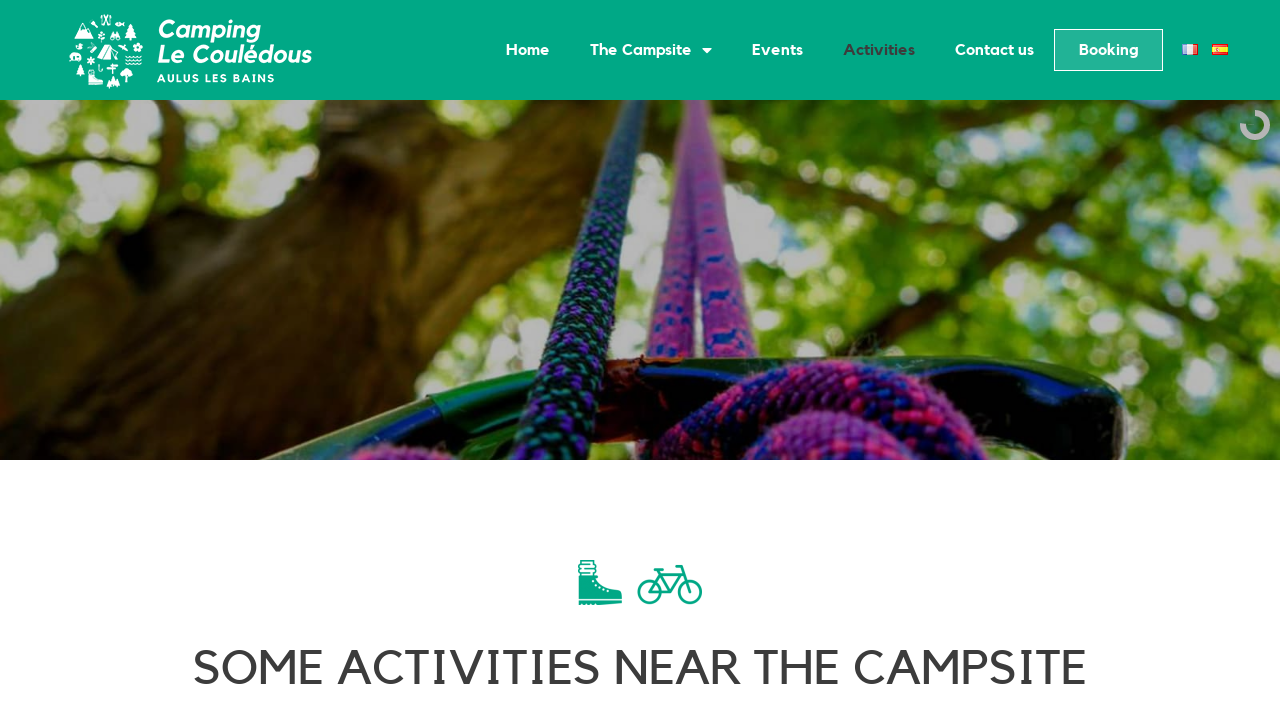

--- FILE ---
content_type: text/html; charset=UTF-8
request_url: https://www.camping-aulus-couledous.com/en/activities/
body_size: 11806
content:
<!DOCTYPE html>
<html lang="en-GB">
<head>
	<meta charset="UTF-8">
	<meta name="viewport" content="width=device-width,initial-scale=1,maximum-scale=1,user-scalable=no">
	<meta name='robots' content='index, follow, max-image-preview:large, max-snippet:-1, max-video-preview:-1' />
<link rel="alternate" href="https://www.camping-aulus-couledous.com/activites/" hreflang="fr" />
<link rel="alternate" href="https://www.camping-aulus-couledous.com/en/activities/" hreflang="en" />
<link rel="alternate" href="https://www.camping-aulus-couledous.com/es/actividades/" hreflang="es" />

	<!-- This site is optimized with the Yoast SEO plugin v16.2 - https://yoast.com/wordpress/plugins/seo/ -->
	<title>Campsite Aulus-les-Bains - Activities</title>
	<meta name="description" content="From Le Couledous campsite, access many activities in all seasons. Tree climbing, cycling, mountain biking, hiking, skiing, sledding, fishing ..." />
	<link rel="canonical" href="https://www.camping-aulus-couledous.com/en/activities/" />
	<meta property="og:locale" content="en_GB" />
	<meta property="og:locale:alternate" content="fr_FR" />
	<meta property="og:locale:alternate" content="es_ES" />
	<meta property="og:type" content="article" />
	<meta property="og:title" content="Campsite Aulus-les-Bains - Activities" />
	<meta property="og:description" content="From Le Couledous campsite, access many activities in all seasons. Tree climbing, cycling, mountain biking, hiking, skiing, sledding, fishing ..." />
	<meta property="og:url" content="https://www.camping-aulus-couledous.com/en/activities/" />
	<meta property="og:site_name" content="Le Couledous" />
	<meta property="article:modified_time" content="2021-05-11T12:58:23+00:00" />
	<meta property="og:image" content="https://www.camping-aulus-couledous.com/wp-content/uploads/2021/03/camping-couledous-activites-randonnee-1-min.jpg" />
	<meta property="og:image:width" content="600" />
	<meta property="og:image:height" content="400" />
	<meta name="twitter:card" content="summary_large_image" />
	<script type="application/ld+json" class="yoast-schema-graph">{"@context":"https://schema.org","@graph":[{"@type":"Organization","@id":"https://www.camping-aulus-couledous.com/es/bienvenida/#organization","name":"Camping Municipal Le Couledous, Aulus-les-Bains","url":"https://www.camping-aulus-couledous.com/es/bienvenida/","sameAs":[],"logo":{"@type":"ImageObject","@id":"https://www.camping-aulus-couledous.com/es/bienvenida/#logo","inLanguage":"en-GB","url":"https://www.camping-aulus-couledous.com/wp-content/uploads/2021/03/camping-couledous-couleur-s.png","contentUrl":"https://www.camping-aulus-couledous.com/wp-content/uploads/2021/03/camping-couledous-couleur-s.png","width":400,"height":133,"caption":"Camping Municipal Le Couledous, Aulus-les-Bains"},"image":{"@id":"https://www.camping-aulus-couledous.com/es/bienvenida/#logo"}},{"@type":"WebSite","@id":"https://www.camping-aulus-couledous.com/es/bienvenida/#website","url":"https://www.camping-aulus-couledous.com/es/bienvenida/","name":"Le Couledous","description":"Camping municipal d&#039;Aulus-les-Bains","publisher":{"@id":"https://www.camping-aulus-couledous.com/es/bienvenida/#organization"},"potentialAction":[{"@type":"SearchAction","target":"https://www.camping-aulus-couledous.com/es/bienvenida/?s={search_term_string}","query-input":"required name=search_term_string"}],"inLanguage":"en-GB"},{"@type":"ImageObject","@id":"https://www.camping-aulus-couledous.com/en/activities/#primaryimage","inLanguage":"en-GB","url":"https://www.camping-aulus-couledous.com/wp-content/uploads/2021/03/camping-couledous-activites-randonnee-1-min.jpg","contentUrl":"https://www.camping-aulus-couledous.com/wp-content/uploads/2021/03/camping-couledous-activites-randonnee-1-min.jpg","width":600,"height":400,"caption":"Camping Le Couledous - Aulus-les-Bains - Activit\u00e9 - Randonn\u00e9e"},{"@type":"WebPage","@id":"https://www.camping-aulus-couledous.com/en/activities/#webpage","url":"https://www.camping-aulus-couledous.com/en/activities/","name":"Campsite Aulus-les-Bains - Activities","isPartOf":{"@id":"https://www.camping-aulus-couledous.com/es/bienvenida/#website"},"primaryImageOfPage":{"@id":"https://www.camping-aulus-couledous.com/en/activities/#primaryimage"},"datePublished":"2021-02-05T14:23:33+00:00","dateModified":"2021-05-11T12:58:23+00:00","description":"From Le Couledous campsite, access many activities in all seasons. Tree climbing, cycling, mountain biking, hiking, skiing, sledding, fishing ...","breadcrumb":{"@id":"https://www.camping-aulus-couledous.com/en/activities/#breadcrumb"},"inLanguage":"en-GB","potentialAction":[{"@type":"ReadAction","target":["https://www.camping-aulus-couledous.com/en/activities/"]}]},{"@type":"BreadcrumbList","@id":"https://www.camping-aulus-couledous.com/en/activities/#breadcrumb","itemListElement":[{"@type":"ListItem","position":1,"item":{"@type":"WebPage","@id":"https://www.camping-aulus-couledous.com/en/home/","url":"https://www.camping-aulus-couledous.com/en/home/","name":"Homepage"}},{"@type":"ListItem","position":2,"item":{"@id":"https://www.camping-aulus-couledous.com/en/activities/#webpage"}}]}]}</script>
	<!-- / Yoast SEO plugin. -->


<link rel='dns-prefetch' href='//fonts.googleapis.com' />
<link rel='dns-prefetch' href='//s.w.org' />
			<style>
			#wp-admin-bar-layers-edit-layout .ab-icon:before{
				font-family: "layers-interface" !important;
				content: "\e62f" !important;
				font-size: 16px !important;
			}
			</style>
		<link rel='stylesheet' id='wp-block-library-css'  href='https://www.camping-aulus-couledous.com/wp-includes/css/dist/block-library/style.min.css?ver=5.7.1' type='text/css' media='all' />
<link rel='stylesheet' id='layers-google-fonts-css'  href='//fonts.googleapis.com/css?family=Montserrat%3Aregular%2C700&#038;ver=1.0.3' type='text/css' media='all' />
<link rel='stylesheet' id='layers-framework-css'  href='https://www.camping-aulus-couledous.com/wp-content/themes/layers-elementor/assets/css/framework.css?ver=1.0.3' type='text/css' media='all' />
<link rel='stylesheet' id='layers-components-css'  href='https://www.camping-aulus-couledous.com/wp-content/themes/layers-elementor/assets/css/components.css?ver=1.0.3' type='text/css' media='all' />
<link rel='stylesheet' id='layers-responsive-css'  href='https://www.camping-aulus-couledous.com/wp-content/themes/layers-elementor/assets/css/responsive.css?ver=1.0.3' type='text/css' media='all' />
<link rel='stylesheet' id='layers-icon-fonts-css'  href='https://www.camping-aulus-couledous.com/wp-content/themes/layers-elementor/assets/css/layers-icons.css?ver=1.0.3' type='text/css' media='all' />
<link rel='stylesheet' id='layers-pro-css'  href='https://www.camping-aulus-couledous.com/wp-content/themes/layers-elementor/assets/css/layers-pro.css?ver=1.0.3' type='text/css' media='all' />
<link rel='stylesheet' id='elementor-icons-css'  href='https://www.camping-aulus-couledous.com/wp-content/plugins/elementor/assets/lib/eicons/css/elementor-icons.min.css?ver=5.9.1' type='text/css' media='all' />
<link rel='stylesheet' id='elementor-animations-css'  href='https://www.camping-aulus-couledous.com/wp-content/plugins/elementor/assets/lib/animations/animations.min.css?ver=3.0.13' type='text/css' media='all' />
<link rel='stylesheet' id='elementor-frontend-legacy-css'  href='https://www.camping-aulus-couledous.com/wp-content/plugins/elementor/assets/css/frontend-legacy.min.css?ver=3.0.13' type='text/css' media='all' />
<link rel='stylesheet' id='elementor-frontend-css'  href='https://www.camping-aulus-couledous.com/wp-content/plugins/elementor/assets/css/frontend.min.css?ver=3.0.13' type='text/css' media='all' />
<link rel='stylesheet' id='elementor-post-889-css'  href='https://www.camping-aulus-couledous.com/wp-content/uploads/elementor/css/post-889.css?ver=1617282977' type='text/css' media='all' />
<link rel='stylesheet' id='elementor-pro-css'  href='https://www.camping-aulus-couledous.com/wp-content/plugins/elementor-pro/assets/css/frontend.min.css?ver=3.0.5' type='text/css' media='all' />
<link rel='stylesheet' id='elementor-post-2913-css'  href='https://www.camping-aulus-couledous.com/wp-content/uploads/elementor/css/post-2913.css?ver=1620736616' type='text/css' media='all' />
<link rel='stylesheet' id='elementor-post-2996-css'  href='https://www.camping-aulus-couledous.com/wp-content/uploads/elementor/css/post-2996.css?ver=1617283652' type='text/css' media='all' />
<link rel='stylesheet' id='elementor-post-2995-css'  href='https://www.camping-aulus-couledous.com/wp-content/uploads/elementor/css/post-2995.css?ver=1617290722' type='text/css' media='all' />
<link rel='stylesheet' id='elementor-post-2143-css'  href='https://www.camping-aulus-couledous.com/wp-content/uploads/elementor/css/post-2143.css?ver=1617282978' type='text/css' media='all' />
<link rel='stylesheet' id='layers-style-css'  href='https://www.camping-aulus-couledous.com/wp-content/themes/layers-elementor-child/style.css?ver=1.0.3' type='text/css' media='all' />
<link rel='stylesheet' id='google-fonts-1-css'  href='https://fonts.googleapis.com/css?family=Montserrat%3A100%2C100italic%2C200%2C200italic%2C300%2C300italic%2C400%2C400italic%2C500%2C500italic%2C600%2C600italic%2C700%2C700italic%2C800%2C800italic%2C900%2C900italic&#038;ver=5.7.1' type='text/css' media='all' />
<link rel='stylesheet' id='elementor-icons-shared-0-css'  href='https://www.camping-aulus-couledous.com/wp-content/plugins/elementor/assets/lib/font-awesome/css/fontawesome.min.css?ver=5.12.0' type='text/css' media='all' />
<link rel='stylesheet' id='elementor-icons-fa-solid-css'  href='https://www.camping-aulus-couledous.com/wp-content/plugins/elementor/assets/lib/font-awesome/css/solid.min.css?ver=5.12.0' type='text/css' media='all' />
<link rel='stylesheet' id='elementor-icons-fa-brands-css'  href='https://www.camping-aulus-couledous.com/wp-content/plugins/elementor/assets/lib/font-awesome/css/brands.min.css?ver=5.12.0' type='text/css' media='all' />
<script type='text/javascript' src='https://www.camping-aulus-couledous.com/wp-includes/js/jquery/jquery.min.js?ver=3.5.1' id='jquery-core-js'></script>
<script type='text/javascript' src='https://www.camping-aulus-couledous.com/wp-includes/js/jquery/jquery-migrate.min.js?ver=3.3.2' id='jquery-migrate-js'></script>
<script type='text/javascript' src='https://www.camping-aulus-couledous.com/wp-content/themes/layers-elementor/assets/js/plugins.js?ver=1.0.3' id='layers-plugins-js'></script>
<script type='text/javascript' id='layers-framework-js-extra'>
/* <![CDATA[ */
var layers_script_settings = {"header_sticky_breakpoint":"270"};
/* ]]> */
</script>
<script type='text/javascript' src='https://www.camping-aulus-couledous.com/wp-content/themes/layers-elementor/assets/js/layers.framework.js?ver=1.0.3' id='layers-framework-js'></script>
<script type='text/javascript' src='https://www.camping-aulus-couledous.com/wp-content/themes/layers-elementor/assets/js/layers-pro.js?ver=1.0.3' id='layers-pro-js'></script>
<link rel="https://api.w.org/" href="https://www.camping-aulus-couledous.com/wp-json/" /><link rel="alternate" type="application/json" href="https://www.camping-aulus-couledous.com/wp-json/wp/v2/pages/2913" /><link rel="EditURI" type="application/rsd+xml" title="RSD" href="https://www.camping-aulus-couledous.com/xmlrpc.php?rsd" />
<link rel='shortlink' href='https://www.camping-aulus-couledous.com/?p=2913' />
<style type="text/css" id="layers-inline-styles-header">

 body { font-family: "Montserrat", Helvetica, sans-serif;} 

 h1,h2,h3,h4,h5,h6, .heading { font-family: "Montserrat", Helvetica, sans-serif;} 

 .header-site nav.nav-horizontal .menu li { font-family: "Montserrat", Helvetica, sans-serif;} 

 button, .button, input[type=submit] { font-family: "Montserrat", Helvetica, sans-serif;} 

 .header-site.invert .nav-horizontal > ul > li > a, .header-site .nav-horizontal > ul > li > a, .header-search a { border-radius: 4px;} 

 input[type="button"], input[type="submit"], button, .button, .form-submit input[type="submit"] { border-width: 0px;border-radius: 4px;} 

 .invert input[type="button"], .invert input[type="submit"], .invert button, .invert .button, .invert .form-submit input[type="submit"] { border-width: 0px;border-radius: 0px;} 

 .header-site, .header-site.header-sticky { background-color: #F3F3F3;} 

.footer-site {background-color: #2b2b2b;}

.sidebar .well {background-color: #FFFFFF;}</style>			<meta property="og:title" content="Activities" />
							<meta property="og:description" content="Le Couledous** campsite is ideally situated for quick access to a range of family or sporting activities, in all seasons. Tree climbing, cycling, mountain biking, hiking, skiing, summer tobogganing, fishing are among the many activities nearby. Hiking Kayaking Fishing Tree climbing Paragliding Food &amp; Restaurants Skiing MTB Aulus thermal baths" />
						<meta property="og:type" content="website" />
			<meta property="og:url" content="https://www.camping-aulus-couledous.com/en/activities/" />
							<meta property="og:image" content="https://www.camping-aulus-couledous.com/wp-content/uploads/2021/03/camping-couledous-activites-randonnee-1-min.jpg" />
					<script id='nitro-telemetry'>(()=>{window.NitroPack=window.NitroPack||{coreVersion:"na",isCounted:!1};let e=document.createElement("script");if(e.src="https://nitroscripts.com/HjnFYGPfDuhJFGzCfwwfCtXetTnwwFPN",e.async=!0,e.id="nitro-script",document.head.appendChild(e),!window.NitroPack.isCounted){window.NitroPack.isCounted=!0;let t=()=>{navigator.sendBeacon("https://to.getnitropack.com/p",JSON.stringify({siteId:"HjnFYGPfDuhJFGzCfwwfCtXetTnwwFPN",url:window.location.href,isOptimized:!!window.IS_NITROPACK,coreVersion:"na",missReason:window.NPTelemetryMetadata?.missReason||"",pageType:window.NPTelemetryMetadata?.pageType||"",isEligibleForOptimization:!!window.NPTelemetryMetadata?.isEligibleForOptimization}))};(()=>{let e=()=>new Promise(e=>{"complete"===document.readyState?e():window.addEventListener("load",e)}),i=()=>new Promise(e=>{document.prerendering?document.addEventListener("prerenderingchange",e,{once:!0}):e()}),a=async()=>{await i(),await e(),t()};a()})(),window.addEventListener("pageshow",e=>{if(e.persisted){let i=document.prerendering||self.performance?.getEntriesByType?.("navigation")[0]?.activationStart>0;"visible"!==document.visibilityState||i||t()}})}})();</script>		<style type="text/css" id="wp-custom-css">
			

/** Start Block Kit CSS: 135-3-c665d4805631b9a8bf464e65129b2f58 **/

.envato-block__preview{overflow: visible;}

/** End Block Kit CSS: 135-3-c665d4805631b9a8bf464e65129b2f58 **/

		</style>
		</head>
<body class="page-template page-template-elementor_header_footer page page-id-2913 wp-custom-logo body-header-logo-left layers-pro-active layers-animate opacity-0 elementor-default elementor-template-full-width elementor-kit-889 elementor-page elementor-page-2913">
	<div class="wrapper invert off-canvas-right" id="off-canvas-right">
    <a class="close-canvas" data-toggle="#off-canvas-right" data-toggle-class="open">
        <i class="l-close"></i>
        Close    </a>

    <div class="content nav-mobile clearfix">
            </div>
    </div>		<div class="wrapper-site">
				<div data-elementor-type="header" data-elementor-id="2996" class="elementor elementor-2996 elementor-location-header" data-elementor-settings="[]">
		<div class="elementor-section-wrap">
					<section class="elementor-section elementor-top-section elementor-element elementor-element-d2f772a elementor-hidden-tablet elementor-hidden-phone elementor-section-height-min-height elementor-section-boxed elementor-section-height-default elementor-section-items-middle" data-id="d2f772a" data-element_type="section" data-settings="{&quot;background_background&quot;:&quot;classic&quot;,&quot;sticky&quot;:&quot;top&quot;,&quot;sticky_on&quot;:[&quot;desktop&quot;,&quot;tablet&quot;,&quot;mobile&quot;],&quot;sticky_offset&quot;:0,&quot;sticky_effects_offset&quot;:0}">
						<div class="elementor-container elementor-column-gap-default">
							<div class="elementor-row">
					<div class="elementor-column elementor-col-50 elementor-top-column elementor-element elementor-element-e8951a1" data-id="e8951a1" data-element_type="column">
			<div class="elementor-column-wrap elementor-element-populated">
							<div class="elementor-widget-wrap">
						<div class="elementor-element elementor-element-b133513 elementor-widget elementor-widget-image" data-id="b133513" data-element_type="widget" data-widget_type="image.default">
				<div class="elementor-widget-container">
					<div class="elementor-image">
											<a href="https://www.camping-aulus-couledous.com/en/home/">
							<img width="250" height="83" src="https://www.camping-aulus-couledous.com/wp-content/uploads/2021/03/camping-couledous-logo-blanc-s.png" class="attachment-large size-large" alt="Camping Le Couledous - Aulus-les-Bains - Logo" loading="lazy" />								</a>
											</div>
				</div>
				</div>
						</div>
					</div>
		</div>
				<div class="elementor-column elementor-col-50 elementor-top-column elementor-element elementor-element-b8cd1f9" data-id="b8cd1f9" data-element_type="column">
			<div class="elementor-column-wrap elementor-element-populated">
							<div class="elementor-widget-wrap">
						<div class="elementor-element elementor-element-56548b2 elementor-widget__width-auto elementor-nav-menu--indicator-classic elementor-nav-menu--dropdown-tablet elementor-nav-menu__text-align-aside elementor-nav-menu--toggle elementor-nav-menu--burger elementor-widget elementor-widget-nav-menu" data-id="56548b2" data-element_type="widget" data-settings="{&quot;layout&quot;:&quot;horizontal&quot;,&quot;toggle&quot;:&quot;burger&quot;}" data-widget_type="nav-menu.default">
				<div class="elementor-widget-container">
						<nav role="navigation" class="elementor-nav-menu--main elementor-nav-menu__container elementor-nav-menu--layout-horizontal e--pointer-none"><ul id="menu-1-56548b2" class="elementor-nav-menu"><li class="menu-item menu-item-type-post_type menu-item-object-page menu-item-home menu-item-3017"><a href="https://www.camping-aulus-couledous.com/en/home/" class="elementor-item">Home</a></li>
<li class="menu-item menu-item-type-custom menu-item-object-custom menu-item-has-children menu-item-3018"><a href="#" class="elementor-item elementor-item-anchor">The Campsite</a>
<ul class="sub-menu elementor-nav-menu--dropdown">
	<li class="menu-item menu-item-type-post_type menu-item-object-hebergement menu-item-3028"><a href="https://www.camping-aulus-couledous.com/en/hebergement/cottage-4-6/" class="elementor-sub-item">Cottage 4/6</a></li>
	<li class="menu-item menu-item-type-post_type menu-item-object-hebergement menu-item-3026"><a href="https://www.camping-aulus-couledous.com/en/hebergement/cottage-5-7/" class="elementor-sub-item">Cottage 5/7</a></li>
	<li class="menu-item menu-item-type-post_type menu-item-object-hebergement menu-item-3027"><a href="https://www.camping-aulus-couledous.com/en/hebergement/campsite-pitch/" class="elementor-sub-item">Campsite pitch</a></li>
</ul>
</li>
<li class="menu-item menu-item-type-post_type menu-item-object-page menu-item-3016"><a href="https://www.camping-aulus-couledous.com/en/events/" class="elementor-item">Events</a></li>
<li class="menu-item menu-item-type-post_type menu-item-object-page current-menu-item page_item page-item-2913 current_page_item menu-item-3014"><a href="https://www.camping-aulus-couledous.com/en/activities/" aria-current="page" class="elementor-item elementor-item-active">Activities</a></li>
<li class="menu-item menu-item-type-post_type menu-item-object-page menu-item-3015"><a href="https://www.camping-aulus-couledous.com/en/contact-us/" class="elementor-item">Contact us</a></li>
</ul></nav>
					<div class="elementor-menu-toggle" role="button" tabindex="0" aria-label="Menu Toggle" aria-expanded="false">
			<i class="eicon-menu-bar" aria-hidden="true"></i>
			<span class="elementor-screen-only">Menu</span>
		</div>
			<nav class="elementor-nav-menu--dropdown elementor-nav-menu__container" role="navigation" aria-hidden="true"><ul id="menu-2-56548b2" class="elementor-nav-menu"><li class="menu-item menu-item-type-post_type menu-item-object-page menu-item-home menu-item-3017"><a href="https://www.camping-aulus-couledous.com/en/home/" class="elementor-item">Home</a></li>
<li class="menu-item menu-item-type-custom menu-item-object-custom menu-item-has-children menu-item-3018"><a href="#" class="elementor-item elementor-item-anchor">The Campsite</a>
<ul class="sub-menu elementor-nav-menu--dropdown">
	<li class="menu-item menu-item-type-post_type menu-item-object-hebergement menu-item-3028"><a href="https://www.camping-aulus-couledous.com/en/hebergement/cottage-4-6/" class="elementor-sub-item">Cottage 4/6</a></li>
	<li class="menu-item menu-item-type-post_type menu-item-object-hebergement menu-item-3026"><a href="https://www.camping-aulus-couledous.com/en/hebergement/cottage-5-7/" class="elementor-sub-item">Cottage 5/7</a></li>
	<li class="menu-item menu-item-type-post_type menu-item-object-hebergement menu-item-3027"><a href="https://www.camping-aulus-couledous.com/en/hebergement/campsite-pitch/" class="elementor-sub-item">Campsite pitch</a></li>
</ul>
</li>
<li class="menu-item menu-item-type-post_type menu-item-object-page menu-item-3016"><a href="https://www.camping-aulus-couledous.com/en/events/" class="elementor-item">Events</a></li>
<li class="menu-item menu-item-type-post_type menu-item-object-page current-menu-item page_item page-item-2913 current_page_item menu-item-3014"><a href="https://www.camping-aulus-couledous.com/en/activities/" aria-current="page" class="elementor-item elementor-item-active">Activities</a></li>
<li class="menu-item menu-item-type-post_type menu-item-object-page menu-item-3015"><a href="https://www.camping-aulus-couledous.com/en/contact-us/" class="elementor-item">Contact us</a></li>
</ul></nav>
				</div>
				</div>
				<div class="elementor-element elementor-element-f1be676 elementor-widget__width-auto elementor-widget elementor-widget-button" data-id="f1be676" data-element_type="widget" data-widget_type="button.default">
				<div class="elementor-widget-container">
					<div class="elementor-button-wrapper">
			<a class="elementor-button elementor-size-sm" role="button">
						<span class="elementor-button-content-wrapper">
						<span class="elementor-button-text">Booking</span>
		</span>
					</a>
		</div>
				</div>
				</div>
				<div class="elementor-element elementor-element-01b8dbe elementor-widget__width-auto plsfe-layout-horizontal elementor-widget elementor-widget-polylang-language-switcher" data-id="01b8dbe" data-element_type="widget" data-widget_type="polylang-language-switcher.default">
				<div class="elementor-widget-container">
			<nav class="plsfe-switcher"><ul class="plsfe-menu"><li class="plsfe-menu-item"><a href="https://www.camping-aulus-couledous.com/activites/" class="plsfe-item"><span class="plsfe-country-flag"><img src="https://www.camping-aulus-couledous.com/wp-content/plugins/polylang/flags/fr.png" alt="fr" width="16" height="11" /></span></a></li><li class="plsfe-menu-item"><a href="https://www.camping-aulus-couledous.com/es/actividades/" class="plsfe-item"><span class="plsfe-country-flag"><img src="https://www.camping-aulus-couledous.com/wp-content/plugins/polylang/flags/es.png" alt="es" width="16" height="11" /></span></a></li></ul></nav>		</div>
				</div>
						</div>
					</div>
		</div>
								</div>
					</div>
		</section>
				<section class="elementor-section elementor-top-section elementor-element elementor-element-99ffd22 elementor-section-height-min-height elementor-hidden-desktop elementor-hidden-phone elementor-section-boxed elementor-section-height-default elementor-section-items-middle" data-id="99ffd22" data-element_type="section" data-settings="{&quot;background_background&quot;:&quot;classic&quot;,&quot;sticky&quot;:&quot;top&quot;,&quot;sticky_on&quot;:[&quot;desktop&quot;,&quot;tablet&quot;,&quot;mobile&quot;],&quot;sticky_offset&quot;:0,&quot;sticky_effects_offset&quot;:0}">
						<div class="elementor-container elementor-column-gap-default">
							<div class="elementor-row">
					<div class="elementor-column elementor-col-50 elementor-top-column elementor-element elementor-element-d136a52" data-id="d136a52" data-element_type="column">
			<div class="elementor-column-wrap elementor-element-populated">
							<div class="elementor-widget-wrap">
						<div class="elementor-element elementor-element-382023f elementor-widget-tablet__width-auto elementor-widget elementor-widget-image" data-id="382023f" data-element_type="widget" data-widget_type="image.default">
				<div class="elementor-widget-container">
					<div class="elementor-image">
											<a href="https://www.camping-aulus-couledous.com/">
							<img width="250" height="83" src="https://www.camping-aulus-couledous.com/wp-content/uploads/2021/03/camping-couledous-logo-blanc-s.png" class="attachment-large size-large" alt="Camping Le Couledous - Aulus-les-Bains - Logo" loading="lazy" />								</a>
											</div>
				</div>
				</div>
						</div>
					</div>
		</div>
				<div class="elementor-column elementor-col-50 elementor-top-column elementor-element elementor-element-426e382" data-id="426e382" data-element_type="column">
			<div class="elementor-column-wrap elementor-element-populated">
							<div class="elementor-widget-wrap">
						<div class="elementor-element elementor-element-4c86893 plsfe-align-right elementor-widget__width-auto plsfe-layout-horizontal elementor-widget elementor-widget-polylang-language-switcher" data-id="4c86893" data-element_type="widget" data-widget_type="polylang-language-switcher.default">
				<div class="elementor-widget-container">
			<nav class="plsfe-switcher"><ul class="plsfe-menu"><li class="plsfe-menu-item"><a href="https://www.camping-aulus-couledous.com/activites/" class="plsfe-item"><span class="plsfe-country-flag"><img src="https://www.camping-aulus-couledous.com/wp-content/plugins/polylang/flags/fr.png" alt="fr" width="16" height="11" /></span></a></li><li class="plsfe-menu-item"><a href="https://www.camping-aulus-couledous.com/es/actividades/" class="plsfe-item"><span class="plsfe-country-flag"><img src="https://www.camping-aulus-couledous.com/wp-content/plugins/polylang/flags/es.png" alt="es" width="16" height="11" /></span></a></li></ul></nav>		</div>
				</div>
				<div class="elementor-element elementor-element-1515a85 elementor-widget__width-auto elementor-widget elementor-widget-full-screen-menu-for-elementor" data-id="1515a85" data-element_type="widget" data-widget_type="full-screen-menu-for-elementor.default">
				<div class="elementor-widget-container">
					<div class="fsmfe-wrapper">
			<input type="checkbox" id="menu-toggle-697311cdf39f0" class="menu-toggle">
			<label for="menu-toggle-697311cdf39f0" class="icon-bars">
				<span class="icon-bar bar-top"></span>
				<span class="icon-bar bar-middle"></span>
				<span class="icon-bar bar-bottom"></span>
			</label>
			<div class="menu-overlay">
				<div class="content-type-menu">
					<ul id="menu-menu-mobile-en" class="content-type-menu"><li id="menu-item-3054" class="menu-item menu-item-type-post_type menu-item-object-page menu-item-home menu-item-3054"><a href="https://www.camping-aulus-couledous.com/en/home/">Home</a></li>
<li id="menu-item-3057" class="menu-item menu-item-type-post_type menu-item-object-hebergement menu-item-3057"><a href="https://www.camping-aulus-couledous.com/en/hebergement/cottage-4-6/">Cottage 4/6</a></li>
<li id="menu-item-3055" class="menu-item menu-item-type-post_type menu-item-object-hebergement menu-item-3055"><a href="https://www.camping-aulus-couledous.com/en/hebergement/cottage-5-7/">Cottage 5/7</a></li>
<li id="menu-item-3056" class="menu-item menu-item-type-post_type menu-item-object-hebergement menu-item-3056"><a href="https://www.camping-aulus-couledous.com/en/hebergement/campsite-pitch/">Campsite pitch</a></li>
<li id="menu-item-3053" class="menu-item menu-item-type-post_type menu-item-object-page menu-item-3053"><a href="https://www.camping-aulus-couledous.com/en/events/">Events</a></li>
<li id="menu-item-3051" class="menu-item menu-item-type-post_type menu-item-object-page current-menu-item page_item page-item-2913 current_page_item menu-item-3051"><a href="https://www.camping-aulus-couledous.com/en/activities/" aria-current="page">Activities</a></li>
<li id="menu-item-3052" class="menu-item menu-item-type-post_type menu-item-object-page menu-item-3052"><a href="https://www.camping-aulus-couledous.com/en/contact-us/">Contact us</a></li>
</ul>				</div>
			</div>
		</div>
				</div>
				</div>
						</div>
					</div>
		</div>
								</div>
					</div>
		</section>
				<section class="elementor-section elementor-top-section elementor-element elementor-element-55575fc elementor-hidden-desktop elementor-hidden-tablet elementor-section-boxed elementor-section-height-default elementor-section-height-default" data-id="55575fc" data-element_type="section" data-settings="{&quot;background_background&quot;:&quot;classic&quot;,&quot;sticky&quot;:&quot;top&quot;,&quot;sticky_on&quot;:[&quot;desktop&quot;,&quot;tablet&quot;,&quot;mobile&quot;],&quot;sticky_offset&quot;:0,&quot;sticky_effects_offset&quot;:0}">
						<div class="elementor-container elementor-column-gap-default">
							<div class="elementor-row">
					<div class="elementor-column elementor-col-50 elementor-top-column elementor-element elementor-element-5762455" data-id="5762455" data-element_type="column">
			<div class="elementor-column-wrap elementor-element-populated">
							<div class="elementor-widget-wrap">
						<div class="elementor-element elementor-element-c4882d8 elementor-widget-tablet__width-auto elementor-widget elementor-widget-image" data-id="c4882d8" data-element_type="widget" data-widget_type="image.default">
				<div class="elementor-widget-container">
					<div class="elementor-image">
											<a href="https://www.camping-aulus-couledous.com/">
							<img width="250" height="83" src="https://www.camping-aulus-couledous.com/wp-content/uploads/2021/03/camping-couledous-logo-blanc-s.png" class="attachment-large size-large" alt="Camping Le Couledous - Aulus-les-Bains - Logo" loading="lazy" />								</a>
											</div>
				</div>
				</div>
						</div>
					</div>
		</div>
				<div class="elementor-column elementor-col-50 elementor-top-column elementor-element elementor-element-c0e476a" data-id="c0e476a" data-element_type="column">
			<div class="elementor-column-wrap elementor-element-populated">
							<div class="elementor-widget-wrap">
						<div class="elementor-element elementor-element-869bfd0 plsfe-align-right elementor-widget__width-auto plsfe-layout-horizontal elementor-widget elementor-widget-polylang-language-switcher" data-id="869bfd0" data-element_type="widget" data-widget_type="polylang-language-switcher.default">
				<div class="elementor-widget-container">
			<nav class="plsfe-switcher"><ul class="plsfe-menu"><li class="plsfe-menu-item"><a href="https://www.camping-aulus-couledous.com/activites/" class="plsfe-item"><span class="plsfe-country-flag"><img src="https://www.camping-aulus-couledous.com/wp-content/plugins/polylang/flags/fr.png" alt="fr" width="16" height="11" /></span></a></li><li class="plsfe-menu-item"><a href="https://www.camping-aulus-couledous.com/es/actividades/" class="plsfe-item"><span class="plsfe-country-flag"><img src="https://www.camping-aulus-couledous.com/wp-content/plugins/polylang/flags/es.png" alt="es" width="16" height="11" /></span></a></li></ul></nav>		</div>
				</div>
				<div class="elementor-element elementor-element-b3fe8be elementor-widget__width-auto elementor-widget elementor-widget-full-screen-menu-for-elementor" data-id="b3fe8be" data-element_type="widget" data-widget_type="full-screen-menu-for-elementor.default">
				<div class="elementor-widget-container">
					<div class="fsmfe-wrapper">
			<input type="checkbox" id="menu-toggle-697311ce01942" class="menu-toggle">
			<label for="menu-toggle-697311ce01942" class="icon-bars">
				<span class="icon-bar bar-top"></span>
				<span class="icon-bar bar-middle"></span>
				<span class="icon-bar bar-bottom"></span>
			</label>
			<div class="menu-overlay">
				<div class="content-type-menu">
					<ul id="menu-menu-mobile-en-1" class="content-type-menu"><li class="menu-item menu-item-type-post_type menu-item-object-page menu-item-home menu-item-3054"><a href="https://www.camping-aulus-couledous.com/en/home/">Home</a></li>
<li class="menu-item menu-item-type-post_type menu-item-object-hebergement menu-item-3057"><a href="https://www.camping-aulus-couledous.com/en/hebergement/cottage-4-6/">Cottage 4/6</a></li>
<li class="menu-item menu-item-type-post_type menu-item-object-hebergement menu-item-3055"><a href="https://www.camping-aulus-couledous.com/en/hebergement/cottage-5-7/">Cottage 5/7</a></li>
<li class="menu-item menu-item-type-post_type menu-item-object-hebergement menu-item-3056"><a href="https://www.camping-aulus-couledous.com/en/hebergement/campsite-pitch/">Campsite pitch</a></li>
<li class="menu-item menu-item-type-post_type menu-item-object-page menu-item-3053"><a href="https://www.camping-aulus-couledous.com/en/events/">Events</a></li>
<li class="menu-item menu-item-type-post_type menu-item-object-page current-menu-item page_item page-item-2913 current_page_item menu-item-3051"><a href="https://www.camping-aulus-couledous.com/en/activities/" aria-current="page">Activities</a></li>
<li class="menu-item menu-item-type-post_type menu-item-object-page menu-item-3052"><a href="https://www.camping-aulus-couledous.com/en/contact-us/">Contact us</a></li>
</ul>				</div>
			</div>
		</div>
				</div>
				</div>
						</div>
					</div>
		</div>
								</div>
					</div>
		</section>
				</div>
		</div>
				<section id="wrapper-content" class="wrapper-content">		<div data-elementor-type="wp-page" data-elementor-id="2913" class="elementor elementor-2913" data-elementor-settings="[]">
						<div class="elementor-inner">
							<div class="elementor-section-wrap">
							<section class="elementor-section elementor-top-section elementor-element elementor-element-cbb1d67 elementor-section-full_width elementor-section-height-default elementor-section-height-default" data-id="cbb1d67" data-element_type="section" id="haut">
						<div class="elementor-container elementor-column-gap-default">
							<div class="elementor-row">
					<div class="elementor-column elementor-col-100 elementor-top-column elementor-element elementor-element-dc11c04" data-id="dc11c04" data-element_type="column">
			<div class="elementor-column-wrap elementor-element-populated">
							<div class="elementor-widget-wrap">
						<div class="elementor-element elementor-element-1fbb4a8 elementor-widget elementor-widget-ucaddon_activites_gallery" data-id="1fbb4a8" data-element_type="widget" data-widget_type="ucaddon_activites_gallery.default">
				<div class="elementor-widget-container">
			<!-- start Activités Galerie -->
		<link id='uc_ac_assets_file_unite_gallery_css_32014-css' href='https://www.camping-aulus-couledous.com/wp-content/uploads/ac_assets/uc_slider_image/unite-gallery.css' type='text/css' rel='stylesheet' >

			<style type="text/css">/* widget: Activités Galerie */

#hero_slider_11683
{
  position: relative;
}

#hero_slider_11683 .content_wrapper
{
	z-index: 15;
  	position: absolute;
  	top: 40%;
  	-ms-transform: translateY(-50%);
  		transform: translateY(-50%);
}

/* Filtre ombrage sur l'image */
.ug-item-wrapper img
{
    -webkit-filter: brightness(72%);
          	filter: brightness(72%);
}

#hero_slider_11683 .content_wrapper .text
{
  text-align: center;
}

#hero_slider_11683 .content_wrapper .titre
{
  line-height: 1.2em;
}

#hero_slider_11683 .content_wrapper .sous_titre
{
}
#uc_activites_gallery_elementor11683 > div.ug-slider-wrapper > div > div.ug-slide-wrapper > [class="ug-slide1"]::after
{
  content: "Tree climbing";
  color: white;
  font-size: 24px;
  z-index: 30;
}
#uc_activites_gallery_elementor11683 > div.ug-slider-wrapper > div > div.ug-slide-wrapper > [class="ug-slide2"]::after
{
  content: "Fishing";
  color: white;
  font-size: 24px;
  z-index: 30;
}
#uc_activites_gallery_elementor11683 > div.ug-slider-wrapper > div > div.ug-slide-wrapper > [class="ug-slide3"]::after
{
  content: "MTB";
  color: white;
  font-size: 24px;
  z-index: 30;
}
#uc_activites_gallery_elementor11683 > div.ug-slider-wrapper > div > div.ug-slide-wrapper > [class="ug-slide4"]::after
{
  content: "Hiking";
  color: white;
  font-size: 24px;
  z-index: 30;
}
#uc_activites_gallery_elementor11683 > div.ug-slider-wrapper > div > div.ug-slide-wrapper > [class="ug-slide5"]::after
{
  content: "Kayaking";
  color: white;
  font-size: 24px;
  z-index: 30;
}
#uc_activites_gallery_elementor11683 > div.ug-slider-wrapper > div > div.ug-slide-wrapper > [class="ug-slide6"]::after
{
  content: "Food & Restaurants";
  color: white;
  font-size: 24px;
  z-index: 30;
}
#uc_activites_gallery_elementor11683 > div.ug-slider-wrapper > div > div.ug-slide-wrapper > [class="ug-slide7"]::after
{
  content: "Paragliding";
  color: white;
  font-size: 24px;
  z-index: 30;
}
#uc_activites_gallery_elementor11683 > div.ug-slider-wrapper > div > div.ug-slide-wrapper > [class="ug-slide8"]::after
{
  content: "Skiing";
  color: white;
  font-size: 24px;
  z-index: 30;
}
#uc_activites_gallery_elementor11683 > div.ug-slider-wrapper > div > div.ug-slide-wrapper > [class="ug-slide9"]::after
{
  content: "Aulus thermal baths";
  color: white;
  font-size: 24px;
  z-index: 30;
}


</style>

			<div id="hero_slider_11683">
  <div id="uc_activites_gallery_elementor11683" style="display:none;">
      <img alt="Tree climbing"
     src="https://www.camping-aulus-couledous.com/wp-content/uploads/2021/03/camping-couledous-activites-accrobranche-1-bandeau-min.jpg"
     data-image="https://www.camping-aulus-couledous.com/wp-content/uploads/2021/03/camping-couledous-activites-accrobranche-1-bandeau-min.jpg"
     data-description="Aulus-les-Bains, 5 minutes walk"
>
<img alt="Fishing"
     src="https://www.camping-aulus-couledous.com/wp-content/uploads/2021/03/camping-couledous-activites-peche-3-bandeau-min.jpg"
     data-image="https://www.camping-aulus-couledous.com/wp-content/uploads/2021/03/camping-couledous-activites-peche-3-bandeau-min.jpg"
     data-description="Fishing near Aulus"
>
<img alt="MTB"
     src="https://www.camping-aulus-couledous.com/wp-content/uploads/2021/03/camping-couledous-activites-vtt-bandeau-min.jpg"
     data-image="https://www.camping-aulus-couledous.com/wp-content/uploads/2021/03/camping-couledous-activites-vtt-bandeau-min.jpg"
     data-description="On paths or roads ..."
>
<img alt="Hiking"
     src="https://www.camping-aulus-couledous.com/wp-content/uploads/2021/03/camping-couledous-activites-randonnee-bandeau-min.jpg"
     data-image="https://www.camping-aulus-couledous.com/wp-content/uploads/2021/03/camping-couledous-activites-randonnee-bandeau-min.jpg"
     data-description="Walking, running, sporty or contemplative, a hike awaits you just a stone&#039;s throw away ..."
>
<img alt="Kayaking"
     src="https://www.camping-aulus-couledous.com/wp-content/uploads/2021/03/camping-couledous-activites-kayak-bandeau-min.jpg"
     data-image="https://www.camping-aulus-couledous.com/wp-content/uploads/2021/03/camping-couledous-activites-kayak-bandeau-min.jpg"
     data-description="Family walk or white water?"
>
<img alt="Food & Restaurants"
     src="https://www.camping-aulus-couledous.com/wp-content/uploads/2021/03/camping-couledous-activites-gastronomie-bandeau-min.jpg"
     data-image="https://www.camping-aulus-couledous.com/wp-content/uploads/2021/03/camping-couledous-activites-gastronomie-bandeau-min.jpg"
     data-description="Treat your taste buds"
>
<img alt="Paragliding"
     src="https://www.camping-aulus-couledous.com/wp-content/uploads/2021/03/camping-couledous-activites-parapente-bandeau-min.jpg"
     data-image="https://www.camping-aulus-couledous.com/wp-content/uploads/2021/03/camping-couledous-activites-parapente-bandeau-min.jpg"
     data-description="Get some altitude..."
>
<img alt="Skiing"
     src="https://www.camping-aulus-couledous.com/wp-content/uploads/2021/03/camping-couledous-activites-ski-bandeau-min.jpg"
     data-image="https://www.camping-aulus-couledous.com/wp-content/uploads/2021/03/camping-couledous-activites-ski-bandeau-min.jpg"
     data-description="The ski resort of Guzet nearby...."
>
<img alt="Aulus thermal baths"
     src="https://www.camping-aulus-couledous.com/wp-content/uploads/2021/03/camping-couledous-activites-thermes-aulus-bandeau-min.jpg"
     data-image="https://www.camping-aulus-couledous.com/wp-content/uploads/2021/03/camping-couledous-activites-thermes-aulus-bandeau-min.jpg"
     data-description="Come and recharge your batteries at Aulus-les-Bains"
>
  
  </div>
  <div class="content_wrapper">
        <div class="titre text"></div>
        <div class="sous_titre text"></div>
  </div>
</div>
			<!-- end Activités Galerie -->		</div>
				</div>
						</div>
					</div>
		</div>
								</div>
					</div>
		</section>
				<section class="elementor-section elementor-top-section elementor-element elementor-element-eca1eec elementor-section-boxed elementor-section-height-default elementor-section-height-default" data-id="eca1eec" data-element_type="section" data-settings="{&quot;background_background&quot;:&quot;classic&quot;}">
						<div class="elementor-container elementor-column-gap-default">
							<div class="elementor-row">
					<div class="elementor-column elementor-col-100 elementor-top-column elementor-element elementor-element-02af7a1" data-id="02af7a1" data-element_type="column">
			<div class="elementor-column-wrap elementor-element-populated">
							<div class="elementor-widget-wrap">
						<div class="elementor-element elementor-element-ddb5a06 elementor-widget elementor-widget-image" data-id="ddb5a06" data-element_type="widget" data-widget_type="image.default">
				<div class="elementor-widget-container">
					<div class="elementor-image">
										<img src="https://www.camping-aulus-couledous.com/wp-content/uploads/elementor/thumbs/pictos-shoes-velo-ozwfo6t15zvcs71glsc5apuw5vo7iyqkjn3ndl4lq8.png" title="pictos-shoes-velo" alt="Camping Le Couledous - Aulus-les-Bains - Velo" />											</div>
				</div>
				</div>
				<div class="elementor-element elementor-element-60db897 elementor-widget elementor-widget-heading" data-id="60db897" data-element_type="widget" data-widget_type="heading.default">
				<div class="elementor-widget-container">
			<h2 class="elementor-heading-title elementor-size-default">Some activities near the campsite</h2>		</div>
				</div>
				<div class="elementor-element elementor-element-c801c0c elementor-widget elementor-widget-text-editor" data-id="c801c0c" data-element_type="widget" data-widget_type="text-editor.default">
				<div class="elementor-widget-container">
					<div class="elementor-text-editor elementor-clearfix">Le Coulédous campsite is ideally located for quick access to a range of family or sports activities, in all seasons. Tree climbing, cycling, mountain biking, hiking, skiing, summer tobogganing, fishing are among the many activities nearby.</div>
				</div>
				</div>
				<div class="elementor-element elementor-element-884c146 elementor-widget elementor-widget-ucaddon_activites" data-id="884c146" data-element_type="widget" data-widget_type="ucaddon_activites.default">
				<div class="elementor-widget-container">
			<!-- start Activites -->
			<style type="text/css">/* widget: Activites */

#uc_activites_elementor28446 
{
  display:-ms-grid;
  display:grid;
  grid-template-columns: repeat(auto-fill, minmax(300px, 1fr));
  grid-gap: 24px; 
}

.title_overlay
{
  	z-index:2;
   	min-width: 100%;
  	min-height:150px;
  	position: absolute;
  	bottom:0;
	background: rgb(2,0,36);
	background: -webkit-gradient(linear, left bottom, left top, from(rgba(2,0,36,0.7)), to(rgba(0,0,0,0)));
	background: -o-linear-gradient(bottom, rgba(2,0,36,0.7) 0%, rgba(0,0,0,0) 100%);
	background: linear-gradient(0deg, rgba(2,0,36,0.7) 0%, rgba(0,0,0,0) 100%);
}

.title {
  z-index: 3;
  font-family: "Kollektif Bold", sans-serif;
  padding: 10px 15px;
  position: absolute;
  bottom:0;
  color:white;
  font-size: 24px;
  font-weight: 800;
  line-height:1;
  width: 100%;
}

.bloc:hover .image {
  -webkit-transform: scale(1.3);
          -ms-transform: scale(1.3);
      transform: scale(1.3);
  -webkit-filter: brightness(120%);
          filter: brightness(120%);
}

.bloc {
  cursor: pointer;
  overflow: hidden;
  position: relative;
}

.image {
  width: 100%;
  height: 100%;
  background-position: center;
  background-repeat: no-repeat;
  background-size: cover;
   -webkit-transition: all 0.3s ease-out;
  -o-transition: all 0.3s ease-out;
  transition: all 0.3s ease-out;
}
#uc_activites_elementor28446_item1 .image {
  background-image: url(https://www.camping-aulus-couledous.com/wp-content/uploads/2021/03/camping-couledous-activites-ski-1-min.jpg);
}
#uc_activites_elementor28446_item2 .image {
  background-image: url(https://www.camping-aulus-couledous.com/wp-content/uploads/2021/03/camping-couledous-activites-thermes-aulus-1-min.jpg);
}
#uc_activites_elementor28446_item3 .image {
  background-image: url(https://www.camping-aulus-couledous.com/wp-content/uploads/2021/03/camping-couledous-activites-kayak-1-min.jpg);
}
#uc_activites_elementor28446_item4 .image {
  background-image: url(https://www.camping-aulus-couledous.com/wp-content/uploads/2021/03/camping-couledous-activites-accrobranche-1-min.jpg);
}
#uc_activites_elementor28446_item5 .image {
  background-image: url(https://www.camping-aulus-couledous.com/wp-content/uploads/2021/03/camping-couledous-activites-randonnee-1-min.jpg);
}
#uc_activites_elementor28446_item6 .image {
  background-image: url(https://www.camping-aulus-couledous.com/wp-content/uploads/2021/03/camping-couledous-activites-peche-1-min.jpg);
}
#uc_activites_elementor28446_item7 .image {
  background-image: url(https://www.camping-aulus-couledous.com/wp-content/uploads/2021/03/camping-couledous-activites-vtt-1-min.jpg);
}
#uc_activites_elementor28446_item8 .image {
  background-image: url(https://www.camping-aulus-couledous.com/wp-content/uploads/2021/03/camping-couledous-activites-parapente-1-min.jpg);
}
#uc_activites_elementor28446_item9 .image {
  background-image: url(https://www.camping-aulus-couledous.com/wp-content/uploads/2021/03/camping-couledous-activites-gastronomie-1-min.jpg);
}


</style>

			<div id="uc_activites_elementor28446" class="wrapper">
   <a href="https://www.camping-aulus-couledous.com/en/activite/skiing/">
<div class="bloc" id="uc_activites_elementor28446_item1">
           	<div class="image"></div>
  			<div class="title_overlay"></div>  
  			<div class="title">Skiing</div>
</div>
</a>
<a href="https://www.camping-aulus-couledous.com/en/activite/aulus-thermal-baths/">
<div class="bloc" id="uc_activites_elementor28446_item2">
           	<div class="image"></div>
  			<div class="title_overlay"></div>  
  			<div class="title">Aulus thermal baths</div>
</div>
</a>
<a href="https://www.camping-aulus-couledous.com/en/activite/kayaking/">
<div class="bloc" id="uc_activites_elementor28446_item3">
           	<div class="image"></div>
  			<div class="title_overlay"></div>  
  			<div class="title">Kayaking</div>
</div>
</a>
<a href="https://www.camping-aulus-couledous.com/en/activite/tree-climbing/">
<div class="bloc" id="uc_activites_elementor28446_item4">
           	<div class="image"></div>
  			<div class="title_overlay"></div>  
  			<div class="title">Tree climbing</div>
</div>
</a>
<a href="https://www.camping-aulus-couledous.com/en/activite/hiking/">
<div class="bloc" id="uc_activites_elementor28446_item5">
           	<div class="image"></div>
  			<div class="title_overlay"></div>  
  			<div class="title">Hiking</div>
</div>
</a>
<a href="https://www.camping-aulus-couledous.com/en/activite/fishing/">
<div class="bloc" id="uc_activites_elementor28446_item6">
           	<div class="image"></div>
  			<div class="title_overlay"></div>  
  			<div class="title">Fishing</div>
</div>
</a>
<a href="https://www.camping-aulus-couledous.com/en/activite/mtb/">
<div class="bloc" id="uc_activites_elementor28446_item7">
           	<div class="image"></div>
  			<div class="title_overlay"></div>  
  			<div class="title">MTB</div>
</div>
</a>
<a href="https://www.camping-aulus-couledous.com/en/activite/paragliding/">
<div class="bloc" id="uc_activites_elementor28446_item8">
           	<div class="image"></div>
  			<div class="title_overlay"></div>  
  			<div class="title">Paragliding</div>
</div>
</a>
<a href="https://www.camping-aulus-couledous.com/en/activite/food-restaurants/">
<div class="bloc" id="uc_activites_elementor28446_item9">
           	<div class="image"></div>
  			<div class="title_overlay"></div>  
  			<div class="title">Food & Restaurants</div>
</div>
</a>

</div>
			<!-- end Activites -->		</div>
				</div>
						</div>
					</div>
		</div>
								</div>
					</div>
		</section>
						</div>
						</div>
					</div>
		
<script nitro-exclude>
    var heartbeatData = new FormData(); heartbeatData.append('nitroHeartbeat', '1');
    fetch(location.href, {method: 'POST', body: heartbeatData, credentials: 'omit'});
</script>
<script nitro-exclude>
    if (!window.NITROPACK_STATE || window.NITROPACK_STATE != 'FRESH') {
        var proxyPurgeOnly = 0;
        if (typeof navigator.sendBeacon !== 'undefined') {
            var nitroData = new FormData(); nitroData.append('nitroBeaconUrl', 'aHR0cHM6Ly93d3cuY2FtcGluZy1hdWx1cy1jb3VsZWRvdXMuY29tL2VuL2FjdGl2aXRpZXMv'); nitroData.append('nitroBeaconCookies', 'W10='); nitroData.append('nitroBeaconHash', '796f107f62a087a659c960f5d659021d67210f195dd949d296cc4a2c1fafd02b66ba916a41125062b405a494b43c09a1f428b3c72e5df3b1a30acc87527ccb9e'); nitroData.append('proxyPurgeOnly', ''); nitroData.append('layout', 'page'); navigator.sendBeacon(location.href, nitroData);
        } else {
            var xhr = new XMLHttpRequest(); xhr.open('POST', location.href, true); xhr.setRequestHeader('Content-Type', 'application/x-www-form-urlencoded'); xhr.send('nitroBeaconUrl=aHR0cHM6Ly93d3cuY2FtcGluZy1hdWx1cy1jb3VsZWRvdXMuY29tL2VuL2FjdGl2aXRpZXMv&nitroBeaconCookies=W10=&nitroBeaconHash=796f107f62a087a659c960f5d659021d67210f195dd949d296cc4a2c1fafd02b66ba916a41125062b405a494b43c09a1f428b3c72e5df3b1a30acc87527ccb9e&proxyPurgeOnly=&layout=page');
        }
    }
</script>
			<div id="back-to-top">
				<a href="#top">Back to top</a>
			</div> <!-- back-to-top -->

		</section>

		
				<div data-elementor-type="footer" data-elementor-id="2995" class="elementor elementor-2995 elementor-location-footer" data-elementor-settings="[]">
		<div class="elementor-section-wrap">
					<section class="elementor-section elementor-top-section elementor-element elementor-element-6c52f39 elementor-section-boxed elementor-section-height-default elementor-section-height-default" data-id="6c52f39" data-element_type="section" data-settings="{&quot;background_background&quot;:&quot;classic&quot;}">
						<div class="elementor-container elementor-column-gap-default">
							<div class="elementor-row">
					<div class="elementor-column elementor-col-33 elementor-top-column elementor-element elementor-element-baf8abf" data-id="baf8abf" data-element_type="column">
			<div class="elementor-column-wrap elementor-element-populated">
							<div class="elementor-widget-wrap">
						<div class="elementor-element elementor-element-5bb0391 elementor-widget__width-auto elementor-widget elementor-widget-image" data-id="5bb0391" data-element_type="widget" data-widget_type="image.default">
				<div class="elementor-widget-container">
					<div class="elementor-image">
											<a href="https://www.camping-aulus-couledous.com/en/home/">
							<img width="400" height="133" src="https://www.camping-aulus-couledous.com/wp-content/uploads/2021/03/camping-couledous-couleur-s.png" class="attachment-large size-large" alt="Camping Le Couledous - Aulus-les-Bains - Logo" loading="lazy" srcset="https://www.camping-aulus-couledous.com/wp-content/uploads/2021/03/camping-couledous-couleur-s.png 400w, https://www.camping-aulus-couledous.com/wp-content/uploads/2021/03/camping-couledous-couleur-s-300x100.png 300w" sizes="(max-width: 400px) 100vw, 400px" />								</a>
											</div>
				</div>
				</div>
						</div>
					</div>
		</div>
				<div class="elementor-column elementor-col-33 elementor-top-column elementor-element elementor-element-16f7e7e" data-id="16f7e7e" data-element_type="column">
			<div class="elementor-column-wrap elementor-element-populated">
							<div class="elementor-widget-wrap">
						<div class="elementor-element elementor-element-a6ed9fd elementor-widget elementor-widget-heading" data-id="a6ed9fd" data-element_type="widget" data-widget_type="heading.default">
				<div class="elementor-widget-container">
			<h2 class="elementor-heading-title elementor-size-default">Camping municipal **</h2>		</div>
				</div>
				<div class="elementor-element elementor-element-cb58f6f elementor-widget elementor-widget-text-editor" data-id="cb58f6f" data-element_type="widget" data-widget_type="text-editor.default">
				<div class="elementor-widget-container">
					<div class="elementor-text-editor elementor-clearfix"><p>Route principale . 09140 Aulus-les-Bains</p></div>
				</div>
				</div>
				<div class="elementor-element elementor-element-6433821 elementor-widget elementor-widget-button" data-id="6433821" data-element_type="widget" data-widget_type="button.default">
				<div class="elementor-widget-container">
					<div class="elementor-button-wrapper">
			<a href="tel:0561664356" class="elementor-button-link elementor-button elementor-size-sm" role="button">
						<span class="elementor-button-content-wrapper">
						<span class="elementor-button-icon elementor-align-icon-left">
				<i aria-hidden="true" class="fas fa-phone"></i>			</span>
						<span class="elementor-button-text">05 61 66 43 56</span>
		</span>
					</a>
		</div>
				</div>
				</div>
				<div class="elementor-element elementor-element-902b8a7 elementor-widget elementor-widget-button" data-id="902b8a7" data-element_type="widget" data-widget_type="button.default">
				<div class="elementor-widget-container">
					<div class="elementor-button-wrapper">
			<a href="mailto:campinglecouledous@auluslesbains.com" class="elementor-button-link elementor-button elementor-size-sm" role="button">
						<span class="elementor-button-content-wrapper">
						<span class="elementor-button-icon elementor-align-icon-left">
				<i aria-hidden="true" class="fas fa-envelope"></i>			</span>
						<span class="elementor-button-text">Contact us</span>
		</span>
					</a>
		</div>
				</div>
				</div>
						</div>
					</div>
		</div>
				<div class="elementor-column elementor-col-33 elementor-top-column elementor-element elementor-element-b052668" data-id="b052668" data-element_type="column">
			<div class="elementor-column-wrap elementor-element-populated">
							<div class="elementor-widget-wrap">
						<div class="elementor-element elementor-element-1922f47 elementor-widget elementor-widget-text-editor" data-id="1922f47" data-element_type="widget" data-widget_type="text-editor.default">
				<div class="elementor-widget-container">
					<div class="elementor-text-editor elementor-clearfix"><p>Le Coulédous is a municipal campsite.</p>
<p>will welcome you with pleasure all year round.</p>
<p>• In high season, the office is open from 9 am to 1pm and from to 8 pm.</p>
<p>• The rest of the year, from 9am to 12pm and from 3pm to 6pm every day except .</p>
</div>
				</div>
				</div>
						</div>
					</div>
		</div>
								</div>
					</div>
		</section>
				<section class="elementor-section elementor-top-section elementor-element elementor-element-fb08eec elementor-section-boxed elementor-section-height-default elementor-section-height-default" data-id="fb08eec" data-element_type="section" data-settings="{&quot;background_background&quot;:&quot;classic&quot;}">
						<div class="elementor-container elementor-column-gap-default">
							<div class="elementor-row">
					<div class="elementor-column elementor-col-33 elementor-top-column elementor-element elementor-element-50eda26" data-id="50eda26" data-element_type="column">
			<div class="elementor-column-wrap elementor-element-populated">
							<div class="elementor-widget-wrap">
						<div class="elementor-element elementor-element-9df5388 elementor-widget__width-auto elementor-widget elementor-widget-ucaddon_text_button" data-id="9df5388" data-element_type="widget" data-widget_type="ucaddon_text_button.default">
				<div class="elementor-widget-container">
			<!-- start Text Button -->
			<style type="text/css">/* widget: Text Button */

#uc_text_button_elementor30527
{
	display: -webkit-inline-box;
  	display: -ms-inline-flexbox;
  	display: inline-flex;
 	-webkit-box-align: center;
    -ms-flex-align: center;
    align-items: center;
}

#uc_text_button_elementor30527 .button_txt, #uc_text_button_elementor30527 .button_icon
{
   -webkit-transition: all .3s ease-out;
  -o-transition: all .3s ease-out;
  transition: all .3s ease-out;
}

#uc_text_button_elementor30527 .button_txt
{
  color: #FFFFFF;
}

 #uc_text_button_elementor30527:hover .button_txt
{
  color: #3C3C3C;
}

	#uc_text_button_elementor30527 .button_txt
	{
      display: inline;
    }
	#uc_text_button_elementor30527 .button_icon
	{
      color: #FFFFFF;
      display: inline;
      font-size:30px;
    }
			#uc_text_button_elementor30527:hover .button_icon
		{
          color: #3C3C3C;
		}
		
	         #uc_text_button_elementor30527 .button_txt
		{
          	margin-right:5px;
		}
      


</style>

			<a href="https://www.facebook.com/Camping-municipal-le-coul%C3%A9dous-2265380983729875/"  target='blank' rel='nofollow'>
  <div class="button_wrapper" id="uc_text_button_elementor30527">
    
    
	        <div class="button_txt">Follow us </div>
        <div class="button_icon"><i class='fab fa-facebook-square'></i></div>
        
	

    
    
  </div>
</a>
			<!-- end Text Button -->		</div>
				</div>
						</div>
					</div>
		</div>
				<div class="elementor-column elementor-col-33 elementor-top-column elementor-element elementor-element-ee8568d" data-id="ee8568d" data-element_type="column">
			<div class="elementor-column-wrap elementor-element-populated">
							<div class="elementor-widget-wrap">
						<div class="elementor-element elementor-element-c260e83 elementor-widget elementor-widget-text-editor" data-id="c260e83" data-element_type="widget" data-widget_type="text-editor.default">
				<div class="elementor-widget-container">
					<div class="elementor-text-editor elementor-clearfix"><p>VACAF &amp; Chèques Vacances Partner Recommended by the ROUTARD</p></div>
				</div>
				</div>
						</div>
					</div>
		</div>
				<div class="elementor-column elementor-col-33 elementor-top-column elementor-element elementor-element-112421f" data-id="112421f" data-element_type="column">
			<div class="elementor-column-wrap elementor-element-populated">
							<div class="elementor-widget-wrap">
						<div class="elementor-element elementor-element-e2c45bb elementor-widget__width-auto elementor-widget elementor-widget-image" data-id="e2c45bb" data-element_type="widget" data-widget_type="image.default">
				<div class="elementor-widget-container">
					<div class="elementor-image">
											<a href="http://www.vacaf.org/" target="_blank" rel="nofollow">
							<img src="https://www.camping-aulus-couledous.com/wp-content/uploads/elementor/thumbs/vacaf-ozwfoakdxc0i2mvzztynkowqjf5odr5hw5plaoz11c.png" title="vacaf" alt="Camping Le Couledous - Aulus-les-Bains - VACAF" />								</a>
											</div>
				</div>
				</div>
				<div class="elementor-element elementor-element-d858879 elementor-widget__width-auto elementor-widget elementor-widget-image" data-id="d858879" data-element_type="widget" data-widget_type="image.default">
				<div class="elementor-widget-container">
					<div class="elementor-image">
											<a href="http://www.ancv.com/" target="_blank" rel="nofollow">
							<img src="https://www.camping-aulus-couledous.com/wp-content/uploads/elementor/thumbs/ancv-ozwfo23u7tox658ad8b0g91l6ybdgh7wuzu7z7bklc.png" title="ancv" alt="Camping Le Couledous - Aulus-les-Bains - ANCV" />								</a>
											</div>
				</div>
				</div>
				<div class="elementor-element elementor-element-2b846fa elementor-widget__width-auto elementor-widget elementor-widget-image" data-id="2b846fa" data-element_type="widget" data-widget_type="image.default">
				<div class="elementor-widget-container">
					<div class="elementor-image">
											<a href="https://www.routard.com/camping/camping_le_couledous_midi_pyrenees_aulus_les_bains_1_339779.htm" target="_blank" rel="nofollow">
							<img src="https://www.camping-aulus-couledous.com/wp-content/uploads/elementor/thumbs/routard-ozwfo9mjqhz7r0xd5bk10759y1ab621rk123tf0f7k.png" title="routard" alt="Camping Le Couledous - Aulus-les-Bains - Routard" />								</a>
											</div>
				</div>
				</div>
						</div>
					</div>
		</div>
								</div>
					</div>
		</section>
				<section class="elementor-section elementor-top-section elementor-element elementor-element-c9c3a64 elementor-section-boxed elementor-section-height-default elementor-section-height-default" data-id="c9c3a64" data-element_type="section" data-settings="{&quot;background_background&quot;:&quot;classic&quot;}">
						<div class="elementor-container elementor-column-gap-default">
							<div class="elementor-row">
					<div class="elementor-column elementor-col-100 elementor-top-column elementor-element elementor-element-7507f60" data-id="7507f60" data-element_type="column">
			<div class="elementor-column-wrap elementor-element-populated">
							<div class="elementor-widget-wrap">
						<div class="elementor-element elementor-element-ccba40c elementor-widget__width-auto elementor-widget elementor-widget-button" data-id="ccba40c" data-element_type="widget" data-widget_type="button.default">
				<div class="elementor-widget-container">
					<div class="elementor-button-wrapper">
			<a href="https://www.camping-aulus-couledous.com/en/legal-notice/" class="elementor-button-link elementor-button elementor-size-xs" role="button">
						<span class="elementor-button-content-wrapper">
						<span class="elementor-button-text">Legal notice</span>
		</span>
					</a>
		</div>
				</div>
				</div>
				<div class="elementor-element elementor-element-38d01bf elementor-widget__width-auto elementor-view-default elementor-widget elementor-widget-icon" data-id="38d01bf" data-element_type="widget" data-widget_type="icon.default">
				<div class="elementor-widget-container">
					<div class="elementor-icon-wrapper">
			<div class="elementor-icon">
			<i aria-hidden="true" class="fas fa-circle"></i>			</div>
		</div>
				</div>
				</div>
				<div class="elementor-element elementor-element-0c0a2e8 elementor-widget__width-auto elementor-widget elementor-widget-button" data-id="0c0a2e8" data-element_type="widget" data-widget_type="button.default">
				<div class="elementor-widget-container">
					<div class="elementor-button-wrapper">
			<a href="https://www.camping-aulus-couledous.com/en/privacy-policy/" class="elementor-button-link elementor-button elementor-size-xs" role="button">
						<span class="elementor-button-content-wrapper">
						<span class="elementor-button-text">Privacy policy</span>
		</span>
					</a>
		</div>
				</div>
				</div>
						</div>
					</div>
		</div>
								</div>
					</div>
		</section>
				</div>
		</div>
		


	</div><!-- END / MAIN SITE #wrapper -->
				<div data-elementor-type="popup" data-elementor-id="2143" class="elementor elementor-2143 elementor-location-popup" data-elementor-settings="{&quot;entrance_animation&quot;:&quot;fadeIn&quot;,&quot;exit_animation&quot;:&quot;fadeIn&quot;,&quot;prevent_close_on_esc_key&quot;:&quot;yes&quot;,&quot;entrance_animation_duration&quot;:{&quot;unit&quot;:&quot;px&quot;,&quot;size&quot;:1.2,&quot;sizes&quot;:[]},&quot;triggers&quot;:{&quot;scrolling_offset&quot;:35,&quot;scrolling&quot;:&quot;yes&quot;,&quot;scrolling_direction&quot;:&quot;down&quot;},&quot;timing&quot;:{&quot;devices&quot;:&quot;yes&quot;,&quot;devices_devices&quot;:[&quot;desktop&quot;,&quot;tablet&quot;,&quot;mobile&quot;]}}">
		<div class="elementor-section-wrap">
					<section class="elementor-section elementor-top-section elementor-element elementor-element-755b42d elementor-section-boxed elementor-section-height-default elementor-section-height-default" data-id="755b42d" data-element_type="section">
						<div class="elementor-container elementor-column-gap-default">
							<div class="elementor-row">
					<div class="elementor-column elementor-col-100 elementor-top-column elementor-element elementor-element-355b914" data-id="355b914" data-element_type="column">
			<div class="elementor-column-wrap elementor-element-populated">
							<div class="elementor-widget-wrap">
						<div class="elementor-element elementor-element-a278a1c elementor-view-default elementor-widget elementor-widget-icon" data-id="a278a1c" data-element_type="widget" data-widget_type="icon.default">
				<div class="elementor-widget-container">
					<div class="elementor-icon-wrapper">
			<a class="elementor-icon" href="#haut">
			<i aria-hidden="true" class="fas fa-arrow-circle-up"></i>			</a>
		</div>
				</div>
				</div>
						</div>
					</div>
		</div>
								</div>
					</div>
		</section>
				</div>
		</div>
		<link rel='stylesheet' id='plsfe-frontend-css'  href='https://www.camping-aulus-couledous.com/wp-content/plugins/connect-polylang-elementor/assets/css/plsfe-frontend.min.css?ver=1.0.4' type='text/css' media='all' />
<link rel='stylesheet' id='fsmfe-frontend-css'  href='https://www.camping-aulus-couledous.com/wp-content/plugins/full-screen-menu-for-elementor/assets/css/frontend.min.css?ver=1.0.3' type='text/css' media='all' />
<script type='text/javascript' src='https://www.camping-aulus-couledous.com/wp-content/plugins/elementor-pro/assets/lib/smartmenus/jquery.smartmenus.min.js?ver=1.0.1' id='smartmenus-js'></script>
<script type='text/javascript' src='https://www.camping-aulus-couledous.com/wp-content/uploads/ac_assets/uc_slider_image/unitegallery.min.js?ver=1.4.49' id='uc_ac_assets_file_unitegallery_min_js_251556-js'></script>
<script type='text/javascript' src='https://www.camping-aulus-couledous.com/wp-content/uploads/ac_assets/uc_slider_image/ug-theme-slider.js?ver=1.4.49' id='uc_ac_assets_file_ug_theme_slider_js_2727-js'></script>
<script type='text/javascript' src='https://www.camping-aulus-couledous.com/wp-content/plugins/elementor/assets/js/frontend-modules.min.js?ver=3.0.13' id='elementor-frontend-modules-js'></script>
<script type='text/javascript' src='https://www.camping-aulus-couledous.com/wp-content/plugins/elementor-pro/assets/lib/sticky/jquery.sticky.min.js?ver=3.0.5' id='elementor-sticky-js'></script>
<script type='text/javascript' id='elementor-pro-frontend-js-before'>
var ElementorProFrontendConfig = {"ajaxurl":"https:\/\/www.camping-aulus-couledous.com\/wp-admin\/admin-ajax.php","nonce":"234ae41410","i18n":{"toc_no_headings_found":"No headings were found on this page."},"shareButtonsNetworks":{"facebook":{"title":"Facebook","has_counter":true},"twitter":{"title":"Twitter"},"google":{"title":"Google+","has_counter":true},"linkedin":{"title":"LinkedIn","has_counter":true},"pinterest":{"title":"Pinterest","has_counter":true},"reddit":{"title":"Reddit","has_counter":true},"vk":{"title":"VK","has_counter":true},"odnoklassniki":{"title":"OK","has_counter":true},"tumblr":{"title":"Tumblr"},"delicious":{"title":"Delicious"},"digg":{"title":"Digg"},"skype":{"title":"Skype"},"stumbleupon":{"title":"StumbleUpon","has_counter":true},"mix":{"title":"Mix"},"telegram":{"title":"Telegram"},"pocket":{"title":"Pocket","has_counter":true},"xing":{"title":"XING","has_counter":true},"whatsapp":{"title":"WhatsApp"},"email":{"title":"Email"},"print":{"title":"Print"},"weixin":{"title":"WeChat"},"weibo":{"title":"Weibo"}},"facebook_sdk":{"lang":"en_GB","app_id":""},"lottie":{"defaultAnimationUrl":"https:\/\/www.camping-aulus-couledous.com\/wp-content\/plugins\/elementor-pro\/modules\/lottie\/assets\/animations\/default.json"}};
</script>
<script type='text/javascript' src='https://www.camping-aulus-couledous.com/wp-content/plugins/elementor-pro/assets/js/frontend.min.js?ver=3.0.5' id='elementor-pro-frontend-js'></script>
<script type='text/javascript' src='https://www.camping-aulus-couledous.com/wp-includes/js/jquery/ui/core.min.js?ver=1.12.1' id='jquery-ui-core-js'></script>
<script type='text/javascript' src='https://www.camping-aulus-couledous.com/wp-content/plugins/elementor/assets/lib/dialog/dialog.min.js?ver=4.8.1' id='elementor-dialog-js'></script>
<script type='text/javascript' src='https://www.camping-aulus-couledous.com/wp-content/plugins/elementor/assets/lib/waypoints/waypoints.min.js?ver=4.0.2' id='elementor-waypoints-js'></script>
<script type='text/javascript' src='https://www.camping-aulus-couledous.com/wp-content/plugins/elementor/assets/lib/swiper/swiper.min.js?ver=5.3.6' id='swiper-js'></script>
<script type='text/javascript' src='https://www.camping-aulus-couledous.com/wp-content/plugins/elementor/assets/lib/share-link/share-link.min.js?ver=3.0.13' id='share-link-js'></script>
<script type='text/javascript' id='elementor-frontend-js-before'>
var elementorFrontendConfig = {"environmentMode":{"edit":false,"wpPreview":false},"i18n":{"shareOnFacebook":"Share on Facebook","shareOnTwitter":"Share on Twitter","pinIt":"Pin it","download":"Download","downloadImage":"Download image","fullscreen":"Fullscreen","zoom":"Zoom","share":"Share","playVideo":"Play Video","previous":"Previous","next":"Next","close":"Close"},"is_rtl":false,"breakpoints":{"xs":0,"sm":480,"md":768,"lg":1025,"xl":1440,"xxl":1600},"version":"3.0.13","is_static":false,"legacyMode":{"elementWrappers":true},"urls":{"assets":"https:\/\/www.camping-aulus-couledous.com\/wp-content\/plugins\/elementor\/assets\/"},"settings":{"page":[],"editorPreferences":[]},"kit":{"global_image_lightbox":"yes","lightbox_enable_counter":"yes","lightbox_enable_fullscreen":"yes","lightbox_enable_zoom":"yes","lightbox_enable_share":"yes","lightbox_title_src":"title","lightbox_description_src":"description"},"post":{"id":2913,"title":"Activities%20%E2%80%93%20Le%20Couledous","excerpt":"","featuredImage":"https:\/\/www.camping-aulus-couledous.com\/wp-content\/uploads\/2021\/03\/camping-couledous-activites-randonnee-1-min.jpg"}};
</script>
<script type='text/javascript' src='https://www.camping-aulus-couledous.com/wp-content/plugins/elementor/assets/js/frontend.min.js?ver=3.0.13' id='elementor-frontend-js'></script>

<!--   Unlimited Elements Scripts  --> 
<script type='text/javascript'>
// Activités Galerie scripts: 
jQuery(document).ready(function(){
			jQuery("#uc_activites_gallery_elementor11683").unitegallery({
              	gallery_theme: "slider",
              	gallery_width:'100%',
              	gallery_height:'50vh',	
            	gallery_autoplay:true,  
              	gallery_play_interval:3000,	
              	slider_transition: "fade",
              	slider_enable_bullets:false,
                slider_control_zoom:false,
              	slider_enable_arrows: false
			});
		});
</script><script type="text/javascript">(function() {
				var expirationDate = new Date();
				expirationDate.setTime( expirationDate.getTime() + 31536000 * 1000 );
				document.cookie = "pll_language=en; expires=" + expirationDate.toUTCString() + "; path=/; secure; SameSite=Lax";
			}());</script></body>
</html>

--- FILE ---
content_type: text/css
request_url: https://www.camping-aulus-couledous.com/wp-content/uploads/elementor/css/post-889.css?ver=1617282977
body_size: 696
content:
.elementor-kit-889{--e-global-color-primary:#3C3C3C;--e-global-color-secondary:#FFFFFF;--e-global-color-text:#7A7A7A;--e-global-color-accent:#00A886;--e-global-color-80e7808:#3C3F44;--e-global-color-748acfc:#F6F6F6;--e-global-typography-primary-font-family:"Kollektif";--e-global-typography-primary-font-weight:600;--e-global-typography-secondary-font-family:"Kollektif";--e-global-typography-secondary-font-weight:400;--e-global-typography-text-font-family:"Kollektif";--e-global-typography-text-font-weight:400;--e-global-typography-accent-font-family:"Montserrat";--e-global-typography-accent-font-weight:500;--e-global-typography-5e47762-font-family:"Vegan Style";--e-global-typography-1ce708e-font-family:"Kollektif";--e-global-typography-1ce708e-font-size:24px;font-family:var( --e-global-typography-text-font-family ), Sans-serif;font-weight:var( --e-global-typography-text-font-weight );}.elementor-kit-889 h2{font-family:"Kollektif Bold", Sans-serif;font-size:48px;font-weight:400;text-transform:uppercase;}.elementor-kit-889 h3{font-family:"Vegan Style", Sans-serif;font-size:36px;}.elementor-kit-889 h4{font-family:"Kollektif", Sans-serif;font-size:24px;text-transform:uppercase;}.elementor-section.elementor-section-boxed > .elementor-container{max-width:1140px;}.elementor-widget:not(:last-child){margin-bottom:20px;}{}h1.entry-title{display:var(--page-title-display);}@media(max-width:1024px){.elementor-kit-889{--e-global-typography-1ce708e-font-size:20px;}.elementor-kit-889 h2{font-size:40px;}.elementor-kit-889 h4{font-size:20px;}.elementor-section.elementor-section-boxed > .elementor-container{max-width:1025px;}}@media(max-width:767px){.elementor-kit-889{--e-global-typography-1ce708e-font-size:18px;}.elementor-kit-889 h2{font-size:30px;}.elementor-kit-889 h3{font-size:20px;}.elementor-kit-889 h4{font-size:18px;}.elementor-section.elementor-section-boxed > .elementor-container{max-width:768px;}}/* Start Custom Fonts CSS */@font-face {
	font-family: 'Kollektif';
	font-style: normal;
	font-weight: normal;
	font-display: auto;
	src: url('https://www.camping-aulus-couledous.com/wp-content/uploads/2020/12/Kollektif.eot');
	src: url('https://www.camping-aulus-couledous.com/wp-content/uploads/2020/12/Kollektif.eot?#iefix') format('embedded-opentype'),
		url('https://www.camping-aulus-couledous.com/wp-content/uploads/2020/12/Kollektif.woff2') format('woff2'),
		url('https://www.camping-aulus-couledous.com/wp-content/uploads/2020/12/Kollektif.woff') format('woff'),
		url('https://www.camping-aulus-couledous.com/wp-content/uploads/2020/12/Kollektif.ttf') format('truetype'),
		url('https://www.camping-aulus-couledous.com/wp-content/uploads/2020/12/Kollektif.svg#Kollektif') format('svg');
}
/* End Custom Fonts CSS */
/* Start Custom Fonts CSS */@font-face {
	font-family: 'Vegan Style';
	font-style: normal;
	font-weight: normal;
	font-display: auto;
	src: url('https://www.camping-aulus-couledous.com/wp-content/uploads/2020/12/VeganStylePersonalUse.eot');
	src: url('https://www.camping-aulus-couledous.com/wp-content/uploads/2020/12/VeganStylePersonalUse.eot?#iefix') format('embedded-opentype'),
		url('https://www.camping-aulus-couledous.com/wp-content/uploads/2020/12/VeganStylePersonalUse.woff2') format('woff2'),
		url('https://www.camping-aulus-couledous.com/wp-content/uploads/2020/12/Vegan-Style-Personal-Use.woff') format('woff'),
		url('https://www.camping-aulus-couledous.com/wp-content/uploads/2020/12/Vegan-Style-Personal-Use.ttf') format('truetype'),
		url('https://www.camping-aulus-couledous.com/wp-content/uploads/2020/12/VeganStylePersonalUse.svg#VeganStyle') format('svg');
}
/* End Custom Fonts CSS */
/* Start Custom Fonts CSS */@font-face {
	font-family: 'Kollektif Bold';
	font-style: normal;
	font-weight: bold;
	font-display: auto;
	src: url('https://www.camping-aulus-couledous.com/wp-content/uploads/2020/12/Kollektif-Bold.eot');
	src: url('https://www.camping-aulus-couledous.com/wp-content/uploads/2020/12/Kollektif-Bold.eot?#iefix') format('embedded-opentype'),
		url('https://www.camping-aulus-couledous.com/wp-content/uploads/2020/12/Kollektif-Bold.woff2') format('woff2'),
		url('https://www.camping-aulus-couledous.com/wp-content/uploads/2020/12/Kollektif-Bold.woff') format('woff'),
		url('https://www.camping-aulus-couledous.com/wp-content/uploads/2020/12/Kollektif-Bold.ttf') format('truetype'),
		url('https://www.camping-aulus-couledous.com/wp-content/uploads/2020/12/Kollektif-Bold.svg#KollektifBold') format('svg');
}
/* End Custom Fonts CSS */

--- FILE ---
content_type: text/css
request_url: https://www.camping-aulus-couledous.com/wp-content/uploads/elementor/css/post-2913.css?ver=1620736616
body_size: 881
content:
.elementor-2913 .elementor-element.elementor-element-cbb1d67{margin-top:0px;margin-bottom:0px;padding:0px 0px 0px 0px;}.elementor-2913 .elementor-element.elementor-element-dc11c04 > .elementor-element-populated{margin:0px 0px 0px 0px;padding:0px 0px 0px 0px;}.elementor-2913 .elementor-element.elementor-element-1fbb4a8 #hero_slider_{{uc_serial}} .content_wrapper .titre{color:#ffffff;}.elementor-2913 .elementor-element.elementor-element-1fbb4a8 #hero_slider_{{uc_serial}} .content_wrapper .sous_titre{color:#ffffff;}.elementor-2913 .elementor-element.elementor-element-1fbb4a8 #hero_slider_{{uc_serial}} .content_wrapper{margin:0px 25px 0px 25px;}.elementor-2913 .elementor-element.elementor-element-eca1eec > .elementor-container{max-width:1200px;}.elementor-2913 .elementor-element.elementor-element-eca1eec{transition:background 0.3s, border 0.3s, border-radius 0.3s, box-shadow 0.3s;margin-top:0px;margin-bottom:100px;padding:100px 0px 40px 0px;}.elementor-2913 .elementor-element.elementor-element-eca1eec > .elementor-background-overlay{transition:background 0.3s, border-radius 0.3s, opacity 0.3s;}.elementor-2913 .elementor-element.elementor-element-02af7a1 > .elementor-column-wrap > .elementor-widget-wrap > .elementor-widget:not(.elementor-widget__width-auto):not(.elementor-widget__width-initial):not(:last-child):not(.elementor-absolute){margin-bottom:20px;}.elementor-2913 .elementor-element.elementor-element-02af7a1 > .elementor-element-populated{margin:0px 0px 0px 0px;padding:0px 0px 0px 0px;}.elementor-2913 .elementor-element.elementor-element-ddb5a06 > .elementor-widget-container{margin:0px 0px 0px 0px;}.elementor-2913 .elementor-element.elementor-element-60db897{text-align:center;}.elementor-2913 .elementor-element.elementor-element-60db897 .elementor-heading-title{color:var( --e-global-color-primary );font-family:"Kollektif", Sans-serif;font-size:48px;}.elementor-2913 .elementor-element.elementor-element-60db897 > .elementor-widget-container{margin:20px 0px 0px 0px;}.elementor-2913 .elementor-element.elementor-element-c801c0c .elementor-text-editor{text-align:center;}.elementor-2913 .elementor-element.elementor-element-c801c0c{color:var( --e-global-color-primary );font-family:var( --e-global-typography-1ce708e-font-family ), Sans-serif;font-size:var( --e-global-typography-1ce708e-font-size );line-height:var( --e-global-typography-1ce708e-line-height );letter-spacing:var( --e-global-typography-1ce708e-letter-spacing );}.elementor-2913 .elementor-element.elementor-element-c801c0c > .elementor-widget-container{margin:0% 10% 0% 10%;}.elementor-2913 .elementor-element.elementor-element-884c146 .bloc{height:300px;}.elementor-2913 .elementor-element.elementor-element-884c146 .title{font-family:"Kollektif Bold", Sans-serif;font-size:24px;}.elementor-2913 .elementor-element.elementor-element-884c146 > .elementor-widget-container{margin:70px 0px 70px 0px;padding:0px 0px 0px 0px;}@media(max-width:1024px){.elementor-2913 .elementor-element.elementor-element-1fbb4a8 #hero_slider_{{uc_serial}} .content_wrapper{margin:0px 15px 0px 15px;}.elementor-2913 .elementor-element.elementor-element-eca1eec{margin-top:30px;margin-bottom:0px;padding:50px 0px 0px 0px;}.elementor-2913 .elementor-element.elementor-element-02af7a1 > .elementor-element-populated{margin:0px 10px 0px 10px;}.elementor-2913 .elementor-element.elementor-element-60db897 .elementor-heading-title{font-size:32px;}.elementor-2913 .elementor-element.elementor-element-c801c0c{font-size:var( --e-global-typography-1ce708e-font-size );line-height:var( --e-global-typography-1ce708e-line-height );letter-spacing:var( --e-global-typography-1ce708e-letter-spacing );}.elementor-2913 .elementor-element.elementor-element-c801c0c > .elementor-widget-container{margin:0px 15px 0px 15px;padding:0px 0px 0px 0px;}.elementor-2913 .elementor-element.elementor-element-884c146 .bloc{height:400px;}.elementor-2913 .elementor-element.elementor-element-884c146 > .elementor-widget-container{margin:40px 0px 70px 0px;}}@media(max-width:767px){.elementor-2913 .elementor-element.elementor-element-cbb1d67{margin-top:0px;margin-bottom:0px;}.elementor-2913 .elementor-element.elementor-element-1fbb4a8 #hero_slider_{{uc_serial}} .content_wrapper{margin:0px 5px 0px 5px;}.elementor-2913 .elementor-element.elementor-element-eca1eec{margin-top:0px;margin-bottom:0px;padding:50px 0px 0px 0px;}.elementor-2913 .elementor-element.elementor-element-60db897 .elementor-heading-title{font-size:24px;}.elementor-2913 .elementor-element.elementor-element-c801c0c{font-size:var( --e-global-typography-1ce708e-font-size );line-height:var( --e-global-typography-1ce708e-line-height );letter-spacing:var( --e-global-typography-1ce708e-letter-spacing );}.elementor-2913 .elementor-element.elementor-element-c801c0c > .elementor-widget-container{padding:0px 0px 0px 0px;}.elementor-2913 .elementor-element.elementor-element-884c146 .bloc{height:300px;}.elementor-2913 .elementor-element.elementor-element-884c146 > .elementor-widget-container{margin:10px 0px 0px 0px;}}/* Start Custom Fonts CSS */@font-face {
	font-family: 'Kollektif';
	font-style: normal;
	font-weight: normal;
	font-display: auto;
	src: url('https://www.camping-aulus-couledous.com/wp-content/uploads/2020/12/Kollektif.eot');
	src: url('https://www.camping-aulus-couledous.com/wp-content/uploads/2020/12/Kollektif.eot?#iefix') format('embedded-opentype'),
		url('https://www.camping-aulus-couledous.com/wp-content/uploads/2020/12/Kollektif.woff2') format('woff2'),
		url('https://www.camping-aulus-couledous.com/wp-content/uploads/2020/12/Kollektif.woff') format('woff'),
		url('https://www.camping-aulus-couledous.com/wp-content/uploads/2020/12/Kollektif.ttf') format('truetype'),
		url('https://www.camping-aulus-couledous.com/wp-content/uploads/2020/12/Kollektif.svg#Kollektif') format('svg');
}
/* End Custom Fonts CSS */
/* Start Custom Fonts CSS */@font-face {
	font-family: 'Kollektif Bold';
	font-style: normal;
	font-weight: bold;
	font-display: auto;
	src: url('https://www.camping-aulus-couledous.com/wp-content/uploads/2020/12/Kollektif-Bold.eot');
	src: url('https://www.camping-aulus-couledous.com/wp-content/uploads/2020/12/Kollektif-Bold.eot?#iefix') format('embedded-opentype'),
		url('https://www.camping-aulus-couledous.com/wp-content/uploads/2020/12/Kollektif-Bold.woff2') format('woff2'),
		url('https://www.camping-aulus-couledous.com/wp-content/uploads/2020/12/Kollektif-Bold.woff') format('woff'),
		url('https://www.camping-aulus-couledous.com/wp-content/uploads/2020/12/Kollektif-Bold.ttf') format('truetype'),
		url('https://www.camping-aulus-couledous.com/wp-content/uploads/2020/12/Kollektif-Bold.svg#KollektifBold') format('svg');
}
/* End Custom Fonts CSS */

--- FILE ---
content_type: text/css
request_url: https://www.camping-aulus-couledous.com/wp-content/uploads/elementor/css/post-2996.css?ver=1617283652
body_size: 1708
content:
.elementor-2996 .elementor-element.elementor-element-d2f772a > .elementor-container{max-width:1200px;min-height:100px;}.elementor-2996 .elementor-element.elementor-element-d2f772a > .elementor-container:after{content:"";min-height:inherit;}.elementor-2996 .elementor-element.elementor-element-d2f772a:not(.elementor-motion-effects-element-type-background), .elementor-2996 .elementor-element.elementor-element-d2f772a > .elementor-motion-effects-container > .elementor-motion-effects-layer{background-color:var( --e-global-color-accent );}.elementor-2996 .elementor-element.elementor-element-d2f772a{transition:background 0.3s, border 0.3s, border-radius 0.3s, box-shadow 0.3s;}.elementor-2996 .elementor-element.elementor-element-d2f772a > .elementor-background-overlay{transition:background 0.3s, border-radius 0.3s, opacity 0.3s;}.elementor-bc-flex-widget .elementor-2996 .elementor-element.elementor-element-e8951a1.elementor-column .elementor-column-wrap{align-items:center;}.elementor-2996 .elementor-element.elementor-element-e8951a1.elementor-column.elementor-element[data-element_type="column"] > .elementor-column-wrap.elementor-element-populated > .elementor-widget-wrap{align-content:center;align-items:center;}.elementor-2996 .elementor-element.elementor-element-e8951a1 > .elementor-element-populated{padding:0px 0px 0px 0px;}.elementor-bc-flex-widget .elementor-2996 .elementor-element.elementor-element-b8cd1f9.elementor-column .elementor-column-wrap{align-items:center;}.elementor-2996 .elementor-element.elementor-element-b8cd1f9.elementor-column.elementor-element[data-element_type="column"] > .elementor-column-wrap.elementor-element-populated > .elementor-widget-wrap{align-content:center;align-items:center;}.elementor-2996 .elementor-element.elementor-element-b8cd1f9.elementor-column > .elementor-column-wrap > .elementor-widget-wrap{justify-content:flex-end;}.elementor-2996 .elementor-element.elementor-element-b8cd1f9 > .elementor-element-populated{padding:0px 0px 0px 0px;}.elementor-2996 .elementor-element.elementor-element-56548b2 .elementor-menu-toggle{margin:0 auto;}.elementor-2996 .elementor-element.elementor-element-56548b2 .elementor-nav-menu .elementor-item{font-family:"Kollektif Bold", Sans-serif;font-size:16px;font-weight:600;}.elementor-2996 .elementor-element.elementor-element-56548b2 .elementor-nav-menu--main .elementor-item{color:var( --e-global-color-secondary );}.elementor-2996 .elementor-element.elementor-element-56548b2 .elementor-nav-menu--main .elementor-item:hover,
					.elementor-2996 .elementor-element.elementor-element-56548b2 .elementor-nav-menu--main .elementor-item.elementor-item-active,
					.elementor-2996 .elementor-element.elementor-element-56548b2 .elementor-nav-menu--main .elementor-item.highlighted,
					.elementor-2996 .elementor-element.elementor-element-56548b2 .elementor-nav-menu--main .elementor-item:focus{color:var( --e-global-color-primary );}body:not(.rtl) .elementor-2996 .elementor-element.elementor-element-56548b2 .elementor-nav-menu--layout-horizontal .elementor-nav-menu > li:not(:last-child){margin-right:0px;}body.rtl .elementor-2996 .elementor-element.elementor-element-56548b2 .elementor-nav-menu--layout-horizontal .elementor-nav-menu > li:not(:last-child){margin-left:0px;}.elementor-2996 .elementor-element.elementor-element-56548b2 .elementor-nav-menu--main:not(.elementor-nav-menu--layout-horizontal) .elementor-nav-menu > li:not(:last-child){margin-bottom:0px;}.elementor-2996 .elementor-element.elementor-element-56548b2 .elementor-nav-menu--dropdown a, .elementor-2996 .elementor-element.elementor-element-56548b2 .elementor-menu-toggle{color:var( --e-global-color-primary );}.elementor-2996 .elementor-element.elementor-element-56548b2 .elementor-nav-menu--dropdown a:hover,
					.elementor-2996 .elementor-element.elementor-element-56548b2 .elementor-nav-menu--dropdown a.elementor-item-active,
					.elementor-2996 .elementor-element.elementor-element-56548b2 .elementor-nav-menu--dropdown a.highlighted{background-color:var( --e-global-color-748acfc );}.elementor-2996 .elementor-element.elementor-element-56548b2{width:auto;max-width:auto;}.elementor-2996 .elementor-element.elementor-element-f1be676 .elementor-button{font-family:"Kollektif Bold", Sans-serif;font-size:16px;background-color:#FFFFFF21;border-style:solid;border-width:1px 1px 1px 1px;border-radius:0px 0px 0px 0px;}.elementor-2996 .elementor-element.elementor-element-f1be676 .elementor-button:hover, .elementor-2996 .elementor-element.elementor-element-f1be676 .elementor-button:focus{color:var( --e-global-color-primary );background-color:var( --e-global-color-secondary );border-color:var( --e-global-color-secondary );}.elementor-2996 .elementor-element.elementor-element-f1be676 .elementor-button:hover svg, .elementor-2996 .elementor-element.elementor-element-f1be676 .elementor-button:focus svg{fill:var( --e-global-color-primary );}.elementor-2996 .elementor-element.elementor-element-f1be676{width:auto;max-width:auto;}.elementor-2996 .elementor-element.elementor-element-01b8dbe .plsfe-switcher .plsfe-item{padding-left:2px;padding-right:2px;}.elementor-2996 .elementor-element.elementor-element-01b8dbe .plsfe-switcher .plsfe-country-flag{margin:0px 10px 0px 0px;}.elementor-2996 .elementor-element.elementor-element-01b8dbe > .elementor-widget-container{margin:0px 0px 0px 17px;padding:0px 0px 0px 0px;}.elementor-2996 .elementor-element.elementor-element-01b8dbe{width:auto;max-width:auto;align-self:center;}.elementor-2996 .elementor-element.elementor-element-99ffd22 > .elementor-container{max-width:1200px;min-height:50px;}.elementor-2996 .elementor-element.elementor-element-99ffd22 > .elementor-container:after{content:"";min-height:inherit;}.elementor-2996 .elementor-element.elementor-element-99ffd22:not(.elementor-motion-effects-element-type-background), .elementor-2996 .elementor-element.elementor-element-99ffd22 > .elementor-motion-effects-container > .elementor-motion-effects-layer{background-color:var( --e-global-color-accent );}.elementor-2996 .elementor-element.elementor-element-99ffd22{transition:background 0.3s, border 0.3s, border-radius 0.3s, box-shadow 0.3s;}.elementor-2996 .elementor-element.elementor-element-99ffd22 > .elementor-background-overlay{transition:background 0.3s, border-radius 0.3s, opacity 0.3s;}.elementor-bc-flex-widget .elementor-2996 .elementor-element.elementor-element-d136a52.elementor-column .elementor-column-wrap{align-items:center;}.elementor-2996 .elementor-element.elementor-element-d136a52.elementor-column.elementor-element[data-element_type="column"] > .elementor-column-wrap.elementor-element-populated > .elementor-widget-wrap{align-content:center;align-items:center;}.elementor-2996 .elementor-element.elementor-element-d136a52 > .elementor-element-populated{padding:0px 0px 0px 0px;}.elementor-bc-flex-widget .elementor-2996 .elementor-element.elementor-element-426e382.elementor-column .elementor-column-wrap{align-items:center;}.elementor-2996 .elementor-element.elementor-element-426e382.elementor-column.elementor-element[data-element_type="column"] > .elementor-column-wrap.elementor-element-populated > .elementor-widget-wrap{align-content:center;align-items:center;}.elementor-2996 .elementor-element.elementor-element-426e382.elementor-column > .elementor-column-wrap > .elementor-widget-wrap{justify-content:flex-end;}.elementor-2996 .elementor-element.elementor-element-426e382 > .elementor-element-populated{padding:0px 0px 0px 0px;}.elementor-2996 .elementor-element.elementor-element-4c86893 .plsfe-switcher .plsfe-item{padding-left:0px;padding-right:0px;}body:not(.rtl) .elementor-2996 .elementor-element.elementor-element-4c86893.plsfe-layout-horizontal:not(.plsfe-layout-vertical) .plsfe-menu > li:not(:last-child){margin-right:10px;}body.rtl .elementor-2996 .elementor-element.elementor-element-4c86893.plsfe-layout-horizontal:not(.plsfe-layout-vertical) .plsfe-menu > li:not(:last-child){margin-left:10px;}.elementor-2996 .elementor-element.elementor-element-4c86893.plsfe-layout-vertical:not(.plsfe-layout-horizontal) .plsfe-menu > li:not(:last-child){margin-bottom:10px;}.elementor-2996 .elementor-element.elementor-element-4c86893{width:auto;max-width:auto;}.elementor-2996 .elementor-element.elementor-element-1515a85 .icon-bars .icon-bar{background-color:var( --e-global-color-secondary );height:2px;}.elementor-2996 .elementor-element.elementor-element-1515a85 .icon-bars{margin-left:auto;width:30px;height:30px;}.elementor-2996 .elementor-element.elementor-element-1515a85 .icon-bars .bar-top{margin-top:-15px;}.elementor-2996 .elementor-element.elementor-element-1515a85 .icon-bars .bar-bottom{margin-top:15px;}.elementor-2996 .elementor-element.elementor-element-1515a85 .menu-overlay{background-color:var( --e-global-color-accent );}.elementor-2996 .elementor-element.elementor-element-1515a85 .content-type-menu a{color:var( --e-global-color-secondary );font-family:"Kollektif Bold", Sans-serif;text-transform:uppercase;}.elementor-2996 .elementor-element.elementor-element-1515a85 .content-type-menu a:hover{color:var( --e-global-color-primary );}.elementor-2996 .elementor-element.elementor-element-1515a85 .content-type-menu li{text-align:center;}.elementor-2996 .elementor-element.elementor-element-1515a85 > .elementor-widget-container{margin:0px 0px 0px 20px;}.elementor-2996 .elementor-element.elementor-element-1515a85{width:auto;max-width:auto;}.elementor-2996 .elementor-element.elementor-element-55575fc:not(.elementor-motion-effects-element-type-background), .elementor-2996 .elementor-element.elementor-element-55575fc > .elementor-motion-effects-container > .elementor-motion-effects-layer{background-color:var( --e-global-color-accent );}.elementor-2996 .elementor-element.elementor-element-55575fc{transition:background 0.3s, border 0.3s, border-radius 0.3s, box-shadow 0.3s;}.elementor-2996 .elementor-element.elementor-element-55575fc > .elementor-background-overlay{transition:background 0.3s, border-radius 0.3s, opacity 0.3s;}.elementor-bc-flex-widget .elementor-2996 .elementor-element.elementor-element-5762455.elementor-column .elementor-column-wrap{align-items:center;}.elementor-2996 .elementor-element.elementor-element-5762455.elementor-column.elementor-element[data-element_type="column"] > .elementor-column-wrap.elementor-element-populated > .elementor-widget-wrap{align-content:center;align-items:center;}.elementor-2996 .elementor-element.elementor-element-5762455 > .elementor-element-populated{padding:0px 0px 0px 0px;}.elementor-bc-flex-widget .elementor-2996 .elementor-element.elementor-element-c0e476a.elementor-column .elementor-column-wrap{align-items:center;}.elementor-2996 .elementor-element.elementor-element-c0e476a.elementor-column.elementor-element[data-element_type="column"] > .elementor-column-wrap.elementor-element-populated > .elementor-widget-wrap{align-content:center;align-items:center;}.elementor-2996 .elementor-element.elementor-element-c0e476a.elementor-column > .elementor-column-wrap > .elementor-widget-wrap{justify-content:flex-end;}.elementor-2996 .elementor-element.elementor-element-c0e476a > .elementor-element-populated{padding:0px 0px 0px 0px;}.elementor-2996 .elementor-element.elementor-element-869bfd0 .plsfe-switcher .plsfe-item{padding-left:0px;padding-right:0px;}body:not(.rtl) .elementor-2996 .elementor-element.elementor-element-869bfd0.plsfe-layout-horizontal:not(.plsfe-layout-vertical) .plsfe-menu > li:not(:last-child){margin-right:10px;}body.rtl .elementor-2996 .elementor-element.elementor-element-869bfd0.plsfe-layout-horizontal:not(.plsfe-layout-vertical) .plsfe-menu > li:not(:last-child){margin-left:10px;}.elementor-2996 .elementor-element.elementor-element-869bfd0.plsfe-layout-vertical:not(.plsfe-layout-horizontal) .plsfe-menu > li:not(:last-child){margin-bottom:10px;}.elementor-2996 .elementor-element.elementor-element-869bfd0{width:auto;max-width:auto;}.elementor-2996 .elementor-element.elementor-element-b3fe8be .icon-bars .icon-bar{background-color:var( --e-global-color-secondary );height:2px;}.elementor-2996 .elementor-element.elementor-element-b3fe8be .icon-bars{margin-left:auto;width:20px;height:20px;}.elementor-2996 .elementor-element.elementor-element-b3fe8be .icon-bars .bar-top{margin-top:-10px;}.elementor-2996 .elementor-element.elementor-element-b3fe8be .icon-bars .bar-bottom{margin-top:10px;}.elementor-2996 .elementor-element.elementor-element-b3fe8be .menu-overlay{background-color:var( --e-global-color-accent );}.elementor-2996 .elementor-element.elementor-element-b3fe8be .content-type-menu a{color:var( --e-global-color-secondary );font-family:"Kollektif Bold", Sans-serif;text-transform:uppercase;}.elementor-2996 .elementor-element.elementor-element-b3fe8be .content-type-menu a:hover{color:var( --e-global-color-primary );}.elementor-2996 .elementor-element.elementor-element-b3fe8be .content-type-menu li{text-align:center;}.elementor-2996 .elementor-element.elementor-element-b3fe8be > .elementor-widget-container{margin:0px 0px 0px 20px;}.elementor-2996 .elementor-element.elementor-element-b3fe8be{width:auto;max-width:auto;}@media(max-width:1024px){.elementor-2996 .elementor-element.elementor-element-99ffd22 > .elementor-container{min-height:95px;}.elementor-2996 .elementor-element.elementor-element-99ffd22 > .elementor-container:after{content:"";min-height:inherit;}.elementor-2996 .elementor-element.elementor-element-99ffd22{margin-top:0px;margin-bottom:0px;}.elementor-2996 .elementor-element.elementor-element-d136a52 > .elementor-element-populated{padding:10px 10px 10px 10px;}.elementor-2996 .elementor-element.elementor-element-382023f{width:auto;max-width:auto;}.elementor-2996 .elementor-element.elementor-element-426e382 > .elementor-element-populated{padding:0px 15px 0px 0px;}.elementor-2996 .elementor-element.elementor-element-4c86893 .plsfe-switcher .plsfe-item{padding-left:2px;padding-right:2px;}.elementor-2996 .elementor-element.elementor-element-4c86893 > .elementor-widget-container{margin:0px 10px 0px 0px;}.elementor-2996 .elementor-element.elementor-element-1515a85 .content-type-menu a{font-size:40px;}.elementor-2996 .elementor-element.elementor-element-1515a85 > .elementor-widget-container{margin:0px 10px 0px 16px;}.elementor-2996 .elementor-element.elementor-element-5762455 > .elementor-element-populated{padding:10px 10px 10px 10px;}.elementor-2996 .elementor-element.elementor-element-c4882d8{width:auto;max-width:auto;}.elementor-2996 .elementor-element.elementor-element-c0e476a > .elementor-element-populated{padding:0px 15px 0px 0px;}.elementor-2996 .elementor-element.elementor-element-869bfd0 .plsfe-switcher .plsfe-item{padding-left:2px;padding-right:2px;}.elementor-2996 .elementor-element.elementor-element-869bfd0 > .elementor-widget-container{margin:0px 10px 0px 0px;}.elementor-2996 .elementor-element.elementor-element-b3fe8be .content-type-menu a{font-size:40px;}.elementor-2996 .elementor-element.elementor-element-b3fe8be > .elementor-widget-container{margin:0px 10px 0px 15px;}}@media(max-width:767px){.elementor-2996 .elementor-element.elementor-element-99ffd22{margin-top:0px;margin-bottom:0px;padding:10px 0px 10px 0px;}.elementor-bc-flex-widget .elementor-2996 .elementor-element.elementor-element-d136a52.elementor-column .elementor-column-wrap{align-items:center;}.elementor-2996 .elementor-element.elementor-element-d136a52.elementor-column.elementor-element[data-element_type="column"] > .elementor-column-wrap.elementor-element-populated > .elementor-widget-wrap{align-content:center;align-items:center;}.elementor-2996 .elementor-element.elementor-element-1515a85 .content-type-menu a{font-size:22px;}.elementor-2996 .elementor-element.elementor-element-55575fc{z-index:100;}.elementor-2996 .elementor-element.elementor-element-5762455{width:50%;}.elementor-bc-flex-widget .elementor-2996 .elementor-element.elementor-element-5762455.elementor-column .elementor-column-wrap{align-items:center;}.elementor-2996 .elementor-element.elementor-element-5762455.elementor-column.elementor-element[data-element_type="column"] > .elementor-column-wrap.elementor-element-populated > .elementor-widget-wrap{align-content:center;align-items:center;}.elementor-2996 .elementor-element.elementor-element-c0e476a{width:50%;}.elementor-2996 .elementor-element.elementor-element-b3fe8be .content-type-menu a{font-size:22px;}}@media(min-width:768px){.elementor-2996 .elementor-element.elementor-element-e8951a1{width:25%;}.elementor-2996 .elementor-element.elementor-element-b8cd1f9{width:75%;}.elementor-2996 .elementor-element.elementor-element-d136a52{width:16.25%;}.elementor-2996 .elementor-element.elementor-element-426e382{width:83.75%;}.elementor-2996 .elementor-element.elementor-element-5762455{width:16.25%;}.elementor-2996 .elementor-element.elementor-element-c0e476a{width:83.75%;}}@media(max-width:1024px) and (min-width:768px){.elementor-2996 .elementor-element.elementor-element-d136a52{width:50%;}.elementor-2996 .elementor-element.elementor-element-426e382{width:50%;}.elementor-2996 .elementor-element.elementor-element-5762455{width:50%;}.elementor-2996 .elementor-element.elementor-element-c0e476a{width:50%;}}/* Start Custom Fonts CSS */@font-face {
	font-family: 'Kollektif Bold';
	font-style: normal;
	font-weight: bold;
	font-display: auto;
	src: url('https://www.camping-aulus-couledous.com/wp-content/uploads/2020/12/Kollektif-Bold.eot');
	src: url('https://www.camping-aulus-couledous.com/wp-content/uploads/2020/12/Kollektif-Bold.eot?#iefix') format('embedded-opentype'),
		url('https://www.camping-aulus-couledous.com/wp-content/uploads/2020/12/Kollektif-Bold.woff2') format('woff2'),
		url('https://www.camping-aulus-couledous.com/wp-content/uploads/2020/12/Kollektif-Bold.woff') format('woff'),
		url('https://www.camping-aulus-couledous.com/wp-content/uploads/2020/12/Kollektif-Bold.ttf') format('truetype'),
		url('https://www.camping-aulus-couledous.com/wp-content/uploads/2020/12/Kollektif-Bold.svg#KollektifBold') format('svg');
}
/* End Custom Fonts CSS */

--- FILE ---
content_type: text/css
request_url: https://www.camping-aulus-couledous.com/wp-content/uploads/elementor/css/post-2995.css?ver=1617290722
body_size: 1790
content:
.elementor-2995 .elementor-element.elementor-element-6c52f39 > .elementor-container{max-width:1200px;}.elementor-2995 .elementor-element.elementor-element-6c52f39:not(.elementor-motion-effects-element-type-background), .elementor-2995 .elementor-element.elementor-element-6c52f39 > .elementor-motion-effects-container > .elementor-motion-effects-layer{background-color:var( --e-global-color-secondary );}.elementor-2995 .elementor-element.elementor-element-6c52f39{transition:background 0.3s, border 0.3s, border-radius 0.3s, box-shadow 0.3s;margin-top:0px;margin-bottom:90px;padding:20px 0px 20px 0px;}.elementor-2995 .elementor-element.elementor-element-6c52f39 > .elementor-background-overlay{transition:background 0.3s, border-radius 0.3s, opacity 0.3s;}.elementor-2995 .elementor-element.elementor-element-baf8abf > .elementor-element-populated{margin:0px 0px 0px 0px;padding:0px 0px 0px 0px;}.elementor-2995 .elementor-element.elementor-element-5bb0391 > .elementor-widget-container{margin:-7px 0px 0px -5px;padding:0px 0px 0px 0px;}.elementor-2995 .elementor-element.elementor-element-5bb0391{width:auto;max-width:auto;}.elementor-2995 .elementor-element.elementor-element-16f7e7e > .elementor-column-wrap > .elementor-widget-wrap > .elementor-widget:not(.elementor-widget__width-auto):not(.elementor-widget__width-initial):not(:last-child):not(.elementor-absolute){margin-bottom:0px;}.elementor-2995 .elementor-element.elementor-element-16f7e7e > .elementor-element-populated{border-style:solid;border-width:0px 0px 0px 1px;border-color:var( --e-global-color-accent );transition:background 0.3s, border 0.3s, border-radius 0.3s, box-shadow 0.3s;margin:0px 0px 0px 31px;padding:0px 0px 0px 40px;}.elementor-2995 .elementor-element.elementor-element-16f7e7e > .elementor-element-populated, .elementor-2995 .elementor-element.elementor-element-16f7e7e > .elementor-element-populated > .elementor-background-overlay, .elementor-2995 .elementor-element.elementor-element-16f7e7e > .elementor-background-slideshow{border-radius:0px 0px 0px 1px;}.elementor-2995 .elementor-element.elementor-element-16f7e7e > .elementor-element-populated > .elementor-background-overlay{transition:background 0.3s, border-radius 0.3s, opacity 0.3s;}.elementor-2995 .elementor-element.elementor-element-a6ed9fd .elementor-heading-title{color:var( --e-global-color-primary );font-family:"Kollektif Bold", Sans-serif;font-size:16px;text-transform:none;}.elementor-2995 .elementor-element.elementor-element-a6ed9fd > .elementor-widget-container{margin:0px 0px 15px 0px;}.elementor-2995 .elementor-element.elementor-element-cb58f6f{color:var( --e-global-color-primary );font-family:"Kollektif", Sans-serif;font-size:16px;}.elementor-2995 .elementor-element.elementor-element-cb58f6f > .elementor-widget-container{margin:-10px 0px 0px 0px;}.elementor-2995 .elementor-element.elementor-element-6433821 .elementor-button .elementor-align-icon-right{margin-left:10px;}.elementor-2995 .elementor-element.elementor-element-6433821 .elementor-button .elementor-align-icon-left{margin-right:10px;}.elementor-2995 .elementor-element.elementor-element-6433821 .elementor-button{font-family:"Kollektif Bold", Sans-serif;font-size:16px;font-weight:400;line-height:2em;fill:var( --e-global-color-primary );color:var( --e-global-color-primary );background-color:#02010100;padding:0px 0px 0px 0px;}.elementor-2995 .elementor-element.elementor-element-6433821 .elementor-button:hover, .elementor-2995 .elementor-element.elementor-element-6433821 .elementor-button:focus{color:var( --e-global-color-accent );}.elementor-2995 .elementor-element.elementor-element-6433821 .elementor-button:hover svg, .elementor-2995 .elementor-element.elementor-element-6433821 .elementor-button:focus svg{fill:var( --e-global-color-accent );}.elementor-2995 .elementor-element.elementor-element-6433821 > .elementor-widget-container{margin:0px 0px 0px 0px;padding:0px 0px 0px 0px;}.elementor-2995 .elementor-element.elementor-element-902b8a7 .elementor-button .elementor-align-icon-right{margin-left:10px;}.elementor-2995 .elementor-element.elementor-element-902b8a7 .elementor-button .elementor-align-icon-left{margin-right:10px;}.elementor-2995 .elementor-element.elementor-element-902b8a7 .elementor-button{font-family:"Kollektif", Sans-serif;font-size:16px;font-weight:400;line-height:2em;fill:var( --e-global-color-primary );color:var( --e-global-color-primary );background-color:#02010100;padding:0px 0px 0px 0px;}.elementor-2995 .elementor-element.elementor-element-902b8a7 .elementor-button:hover, .elementor-2995 .elementor-element.elementor-element-902b8a7 .elementor-button:focus{color:var( --e-global-color-accent );}.elementor-2995 .elementor-element.elementor-element-902b8a7 .elementor-button:hover svg, .elementor-2995 .elementor-element.elementor-element-902b8a7 .elementor-button:focus svg{fill:var( --e-global-color-accent );}.elementor-2995 .elementor-element.elementor-element-902b8a7 > .elementor-widget-container{margin:-10px 0px 0px 0px;padding:0px 0px 0px 0px;}.elementor-2995 .elementor-element.elementor-element-b052668 > .elementor-column-wrap > .elementor-widget-wrap > .elementor-widget:not(.elementor-widget__width-auto):not(.elementor-widget__width-initial):not(:last-child):not(.elementor-absolute){margin-bottom:0px;}.elementor-2995 .elementor-element.elementor-element-b052668 > .elementor-element-populated{border-style:solid;border-width:0px 0px 0px 1px;border-color:var( --e-global-color-accent );transition:background 0.3s, border 0.3s, border-radius 0.3s, box-shadow 0.3s;margin:0px 0px 0px 0px;padding:0px 0px 0px 40px;}.elementor-2995 .elementor-element.elementor-element-b052668 > .elementor-element-populated, .elementor-2995 .elementor-element.elementor-element-b052668 > .elementor-element-populated > .elementor-background-overlay, .elementor-2995 .elementor-element.elementor-element-b052668 > .elementor-background-slideshow{border-radius:0px 0px 0px 1px;}.elementor-2995 .elementor-element.elementor-element-b052668 > .elementor-element-populated > .elementor-background-overlay{transition:background 0.3s, border-radius 0.3s, opacity 0.3s;}.elementor-2995 .elementor-element.elementor-element-1922f47{color:#3C3C3C7D;font-family:"Kollektif", Sans-serif;font-size:16px;}.elementor-2995 .elementor-element.elementor-element-1922f47 > .elementor-widget-container{margin:-5px 0px 0px 0px;}.elementor-2995 .elementor-element.elementor-element-fb08eec:not(.elementor-motion-effects-element-type-background), .elementor-2995 .elementor-element.elementor-element-fb08eec > .elementor-motion-effects-container > .elementor-motion-effects-layer{background-color:var( --e-global-color-accent );}.elementor-2995 .elementor-element.elementor-element-fb08eec{transition:background 0.3s, border 0.3s, border-radius 0.3s, box-shadow 0.3s;margin-top:0px;margin-bottom:0px;padding:20px 0px 20px 0px;}.elementor-2995 .elementor-element.elementor-element-fb08eec > .elementor-background-overlay{transition:background 0.3s, border-radius 0.3s, opacity 0.3s;}.elementor-2995 .elementor-element.elementor-element-50eda26 > .elementor-element-populated{margin:0px 0px 0px 0px;padding:0px 0px 0px 0px;}.elementor-2995 .elementor-element.elementor-element-9df5388 #{{uc_id}} .button_icon{font-size:30px;}.elementor-2995 .elementor-element.elementor-element-9df5388 #{{uc_id}} .button_txt, #{{uc_id}} .button_icon{color:var( --e-global-color-secondary );}.elementor-2995 .elementor-element.elementor-element-9df5388 #{{uc_id}} .button_txt:hover{color:var( --e-global-color-primary );}.elementor-2995 .elementor-element.elementor-element-9df5388{width:auto;max-width:auto;}.elementor-2995 .elementor-element.elementor-element-ee8568d > .elementor-column-wrap > .elementor-widget-wrap > .elementor-widget:not(.elementor-widget__width-auto):not(.elementor-widget__width-initial):not(:last-child):not(.elementor-absolute){margin-bottom:0px;}.elementor-2995 .elementor-element.elementor-element-ee8568d > .elementor-element-populated, .elementor-2995 .elementor-element.elementor-element-ee8568d > .elementor-element-populated > .elementor-background-overlay, .elementor-2995 .elementor-element.elementor-element-ee8568d > .elementor-background-slideshow{border-radius:0px 0px 0px 1px;}.elementor-2995 .elementor-element.elementor-element-ee8568d > .elementor-element-populated{margin:0px 0px 0px 0px;padding:0px 0px 0px 0px;}.elementor-2995 .elementor-element.elementor-element-c260e83 .elementor-text-editor{text-align:right;}.elementor-2995 .elementor-element.elementor-element-c260e83{color:var( --e-global-color-secondary );font-family:"Kollektif", Sans-serif;font-size:16px;}.elementor-2995 .elementor-element.elementor-element-112421f.elementor-column > .elementor-column-wrap > .elementor-widget-wrap{justify-content:space-evenly;}.elementor-2995 .elementor-element.elementor-element-112421f > .elementor-column-wrap > .elementor-widget-wrap > .elementor-widget:not(.elementor-widget__width-auto):not(.elementor-widget__width-initial):not(:last-child):not(.elementor-absolute){margin-bottom:0px;}.elementor-2995 .elementor-element.elementor-element-112421f > .elementor-element-populated, .elementor-2995 .elementor-element.elementor-element-112421f > .elementor-element-populated > .elementor-background-overlay, .elementor-2995 .elementor-element.elementor-element-112421f > .elementor-background-slideshow{border-radius:0px 0px 0px 1px;}.elementor-2995 .elementor-element.elementor-element-112421f > .elementor-element-populated{margin:0px 0px 0px 0px;padding:0px 0px 0px 0px;}.elementor-2995 .elementor-element.elementor-element-e2c45bb{width:auto;max-width:auto;}.elementor-2995 .elementor-element.elementor-element-d858879{width:auto;max-width:auto;}.elementor-2995 .elementor-element.elementor-element-2b846fa{width:auto;max-width:auto;}.elementor-2995 .elementor-element.elementor-element-c9c3a64:not(.elementor-motion-effects-element-type-background), .elementor-2995 .elementor-element.elementor-element-c9c3a64 > .elementor-motion-effects-container > .elementor-motion-effects-layer{background-color:var( --e-global-color-accent );}.elementor-2995 .elementor-element.elementor-element-c9c3a64{transition:background 0.3s, border 0.3s, border-radius 0.3s, box-shadow 0.3s;margin-top:0px;margin-bottom:0px;padding:0px 0px 10px 0px;}.elementor-2995 .elementor-element.elementor-element-c9c3a64 > .elementor-background-overlay{transition:background 0.3s, border-radius 0.3s, opacity 0.3s;}.elementor-bc-flex-widget .elementor-2995 .elementor-element.elementor-element-7507f60.elementor-column .elementor-column-wrap{align-items:center;}.elementor-2995 .elementor-element.elementor-element-7507f60.elementor-column.elementor-element[data-element_type="column"] > .elementor-column-wrap.elementor-element-populated > .elementor-widget-wrap{align-content:center;align-items:center;}.elementor-2995 .elementor-element.elementor-element-7507f60 > .elementor-element-populated{padding:0px 0px 0px 0px;}.elementor-2995 .elementor-element.elementor-element-ccba40c .elementor-button .elementor-align-icon-right{margin-left:5px;}.elementor-2995 .elementor-element.elementor-element-ccba40c .elementor-button .elementor-align-icon-left{margin-right:5px;}.elementor-2995 .elementor-element.elementor-element-ccba40c .elementor-button{font-family:"Kollektif", Sans-serif;font-size:16px;font-weight:400;line-height:2em;fill:#FFFFFF78;color:#FFFFFF78;background-color:#02010100;padding:0px 0px 0px 0px;}.elementor-2995 .elementor-element.elementor-element-ccba40c .elementor-button:hover, .elementor-2995 .elementor-element.elementor-element-ccba40c .elementor-button:focus{color:var( --e-global-color-secondary );}.elementor-2995 .elementor-element.elementor-element-ccba40c .elementor-button:hover svg, .elementor-2995 .elementor-element.elementor-element-ccba40c .elementor-button:focus svg{fill:var( --e-global-color-secondary );}.elementor-2995 .elementor-element.elementor-element-ccba40c > .elementor-widget-container{margin:0px 0px 0px 0px;padding:0px 0px 0px 0px;}.elementor-2995 .elementor-element.elementor-element-ccba40c{width:auto;max-width:auto;}.elementor-2995 .elementor-element.elementor-element-38d01bf .elementor-icon-wrapper{text-align:center;}.elementor-2995 .elementor-element.elementor-element-38d01bf.elementor-view-stacked .elementor-icon{background-color:#FFFFFF78;}.elementor-2995 .elementor-element.elementor-element-38d01bf.elementor-view-framed .elementor-icon, .elementor-2995 .elementor-element.elementor-element-38d01bf.elementor-view-default .elementor-icon{color:#FFFFFF78;border-color:#FFFFFF78;}.elementor-2995 .elementor-element.elementor-element-38d01bf.elementor-view-framed .elementor-icon, .elementor-2995 .elementor-element.elementor-element-38d01bf.elementor-view-default .elementor-icon svg{fill:#FFFFFF78;}.elementor-2995 .elementor-element.elementor-element-38d01bf .elementor-icon{font-size:6px;}.elementor-2995 .elementor-element.elementor-element-38d01bf .elementor-icon i, .elementor-2995 .elementor-element.elementor-element-38d01bf .elementor-icon svg{transform:rotate(0deg);}.elementor-2995 .elementor-element.elementor-element-38d01bf > .elementor-widget-container{margin:0px 5px 0px 5px;}.elementor-2995 .elementor-element.elementor-element-38d01bf{width:auto;max-width:auto;}.elementor-2995 .elementor-element.elementor-element-0c0a2e8 .elementor-button .elementor-align-icon-right{margin-left:5px;}.elementor-2995 .elementor-element.elementor-element-0c0a2e8 .elementor-button .elementor-align-icon-left{margin-right:5px;}.elementor-2995 .elementor-element.elementor-element-0c0a2e8 .elementor-button{font-family:"Kollektif", Sans-serif;font-size:16px;font-weight:400;line-height:2em;fill:#FFFFFF78;color:#FFFFFF78;background-color:#02010100;padding:0px 0px 0px 0px;}.elementor-2995 .elementor-element.elementor-element-0c0a2e8 .elementor-button:hover, .elementor-2995 .elementor-element.elementor-element-0c0a2e8 .elementor-button:focus{color:var( --e-global-color-secondary );}.elementor-2995 .elementor-element.elementor-element-0c0a2e8 .elementor-button:hover svg, .elementor-2995 .elementor-element.elementor-element-0c0a2e8 .elementor-button:focus svg{fill:var( --e-global-color-secondary );}.elementor-2995 .elementor-element.elementor-element-0c0a2e8 > .elementor-widget-container{margin:0px 0px 0px 0px;padding:0px 0px 0px 0px;}.elementor-2995 .elementor-element.elementor-element-0c0a2e8{width:auto;max-width:auto;}@media(min-width:768px){.elementor-2995 .elementor-element.elementor-element-50eda26{width:34.823%;}.elementor-2995 .elementor-element.elementor-element-ee8568d{width:31.482%;}}@media(max-width:1024px){.elementor-2995 .elementor-element.elementor-element-6c52f39{margin-top:40px;margin-bottom:0px;}.elementor-2995 .elementor-element.elementor-element-baf8abf > .elementor-element-populated{margin:0px 0px 0px 10px;}.elementor-2995 .elementor-element.elementor-element-5bb0391 > .elementor-widget-container{margin:0px 0px 0px 0px;}.elementor-2995 .elementor-element.elementor-element-16f7e7e > .elementor-element-populated{margin:0px 0px 0px 16px;padding:0px 0px 0px 15px;}.elementor-2995 .elementor-element.elementor-element-b052668 > .elementor-element-populated{margin:0px 0px 0px 18px;padding:0px 0px 0px 15px;}.elementor-2995 .elementor-element.elementor-element-1922f47 > .elementor-widget-container{margin:-5px 10px 0px 0px;}.elementor-2995 .elementor-element.elementor-element-50eda26 > .elementor-element-populated{padding:0px 0px 0px 10px;}.elementor-2995 .elementor-element.elementor-element-7507f60 > .elementor-element-populated{padding:0px 0px 0px 10px;}}@media(max-width:767px){.elementor-2995 .elementor-element.elementor-element-6c52f39{margin-top:40px;margin-bottom:30px;}.elementor-2995 .elementor-element.elementor-element-baf8abf > .elementor-element-populated{padding:0px 10px 0px 10px;}.elementor-2995 .elementor-element.elementor-element-5bb0391 .elementor-image img{width:90%;}.elementor-2995 .elementor-element.elementor-element-16f7e7e > .elementor-element-populated{border-width:0px 0px 0px 0px;margin:40px 0px 20px 0px;padding:0px 0px 20px 20px;}.elementor-2995 .elementor-element.elementor-element-b052668 > .elementor-element-populated{border-width:0px 0px 0px 0px;margin:0px 0px 0px 0px;padding:0px 10px 0px 20px;}.elementor-2995 .elementor-element.elementor-element-1922f47 > .elementor-widget-container{margin:0px 0px 0px 0px;}.elementor-2995 .elementor-element.elementor-element-fb08eec{margin-top:0px;margin-bottom:0px;}.elementor-2995 .elementor-element.elementor-element-50eda26.elementor-column > .elementor-column-wrap > .elementor-widget-wrap{justify-content:center;}.elementor-2995 .elementor-element.elementor-element-ee8568d > .elementor-element-populated{margin:20px 30px 20px 30px;}.elementor-2995 .elementor-element.elementor-element-c260e83 .elementor-text-editor{text-align:center;}.elementor-2995 .elementor-element.elementor-element-c260e83{font-size:16px;}.elementor-2995 .elementor-element.elementor-element-112421f > .elementor-element-populated{margin:15px 0px 0px 0px;}.elementor-2995 .elementor-element.elementor-element-c9c3a64{margin-top:0px;margin-bottom:0px;}.elementor-2995 .elementor-element.elementor-element-7507f60.elementor-column > .elementor-column-wrap > .elementor-widget-wrap{justify-content:center;}.elementor-2995 .elementor-element.elementor-element-7507f60 > .elementor-element-populated{padding:0px 0px 0px 0px;}}/* Start Custom Fonts CSS */@font-face {
	font-family: 'Kollektif Bold';
	font-style: normal;
	font-weight: bold;
	font-display: auto;
	src: url('https://www.camping-aulus-couledous.com/wp-content/uploads/2020/12/Kollektif-Bold.eot');
	src: url('https://www.camping-aulus-couledous.com/wp-content/uploads/2020/12/Kollektif-Bold.eot?#iefix') format('embedded-opentype'),
		url('https://www.camping-aulus-couledous.com/wp-content/uploads/2020/12/Kollektif-Bold.woff2') format('woff2'),
		url('https://www.camping-aulus-couledous.com/wp-content/uploads/2020/12/Kollektif-Bold.woff') format('woff'),
		url('https://www.camping-aulus-couledous.com/wp-content/uploads/2020/12/Kollektif-Bold.ttf') format('truetype'),
		url('https://www.camping-aulus-couledous.com/wp-content/uploads/2020/12/Kollektif-Bold.svg#KollektifBold') format('svg');
}
/* End Custom Fonts CSS */
/* Start Custom Fonts CSS */@font-face {
	font-family: 'Kollektif';
	font-style: normal;
	font-weight: normal;
	font-display: auto;
	src: url('https://www.camping-aulus-couledous.com/wp-content/uploads/2020/12/Kollektif.eot');
	src: url('https://www.camping-aulus-couledous.com/wp-content/uploads/2020/12/Kollektif.eot?#iefix') format('embedded-opentype'),
		url('https://www.camping-aulus-couledous.com/wp-content/uploads/2020/12/Kollektif.woff2') format('woff2'),
		url('https://www.camping-aulus-couledous.com/wp-content/uploads/2020/12/Kollektif.woff') format('woff'),
		url('https://www.camping-aulus-couledous.com/wp-content/uploads/2020/12/Kollektif.ttf') format('truetype'),
		url('https://www.camping-aulus-couledous.com/wp-content/uploads/2020/12/Kollektif.svg#Kollektif') format('svg');
}
/* End Custom Fonts CSS */

--- FILE ---
content_type: text/css
request_url: https://www.camping-aulus-couledous.com/wp-content/uploads/elementor/css/post-2143.css?ver=1617282978
body_size: 218
content:
.elementor-2143 .elementor-element.elementor-element-355b914 > .elementor-element-populated{margin:0px 10px 0px 0px;}.elementor-2143 .elementor-element.elementor-element-a278a1c .elementor-icon-wrapper{text-align:right;}.elementor-2143 .elementor-element.elementor-element-a278a1c.elementor-view-stacked .elementor-icon{background-color:var( --e-global-color-primary );}.elementor-2143 .elementor-element.elementor-element-a278a1c.elementor-view-framed .elementor-icon, .elementor-2143 .elementor-element.elementor-element-a278a1c.elementor-view-default .elementor-icon{color:var( --e-global-color-primary );border-color:var( --e-global-color-primary );}.elementor-2143 .elementor-element.elementor-element-a278a1c.elementor-view-framed .elementor-icon, .elementor-2143 .elementor-element.elementor-element-a278a1c.elementor-view-default .elementor-icon svg{fill:var( --e-global-color-primary );}.elementor-2143 .elementor-element.elementor-element-a278a1c .elementor-icon{font-size:40px;}.elementor-2143 .elementor-element.elementor-element-a278a1c .elementor-icon i, .elementor-2143 .elementor-element.elementor-element-a278a1c .elementor-icon svg{transform:rotate(0deg);}#elementor-popup-modal-2143 .dialog-message{width:100px;height:auto;}#elementor-popup-modal-2143{justify-content:flex-end;align-items:flex-end;}#elementor-popup-modal-2143 .dialog-widget-content{animation-duration:1.2s;background-color:#02010100;}

--- FILE ---
content_type: text/css
request_url: https://www.camping-aulus-couledous.com/wp-content/themes/layers-elementor-child/style.css?ver=1.0.3
body_size: 248
content:
/* 
Theme Name: Layers Elementor Child 
Theme URL: https://camping-aulus-couledous.com
Description: Layers Elementor Child 
Theme Author: abym
Author URL: http://abym.net
Template: layers-elementor 
Version: 1.0.0 
Text Domain: layers-elementor-child 
*/

::-moz-selection
{ 
  color: white;
  background: var(--e-global-color-accent);
}

::selection
{
  color: white;
  background: var(--e-global-color-accent);
}


/* Message de confirmation d'envoi du formulaire de la page contact (ou message d'erreur) */
.elementor-message 
{
    text-align: center;
    margin-top: 3rem;
}

/* Suppression des outlines sur les boutons submit */
.elementor-button[type="submit"] 
{
    outline: none;
}
